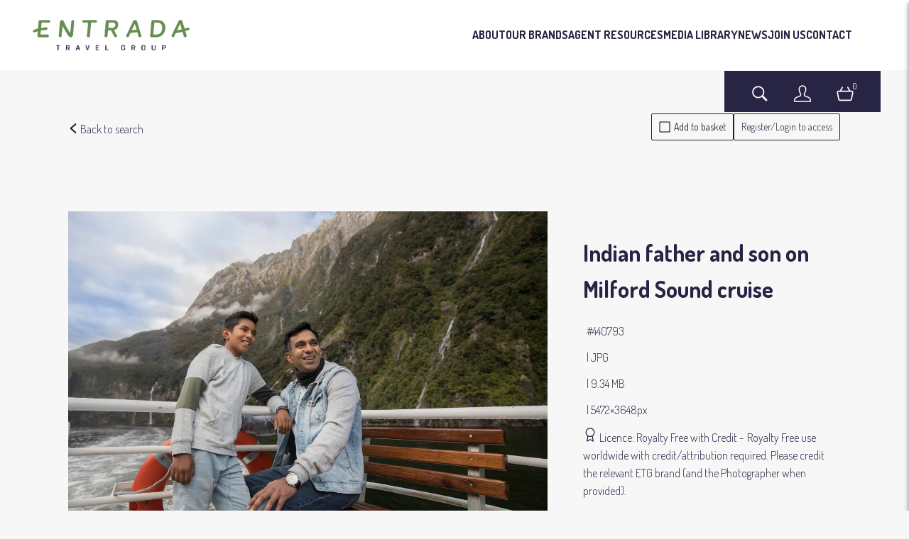

--- FILE ---
content_type: text/html; charset=utf-8
request_url: https://entradatravelgroup.brandkit.io/asset-page/440793-indian-father-and-son-on-milford-sound-cruise
body_size: 5262
content:
<!DOCTYPE html>
<html lang="en">





  <head>
    <meta charset="utf-8">
    <!-- viewport -->
    <meta name="viewport" content="width=device-width, initial-scale=1">
    <!-- Twitter OG tag -->
    <meta name="twitter:card" content="summary_large_image">
    <!-- title -->
    <title>Entrada Travel Group Media Library - Indian father and son on Milford Sound cruise</title>
    <meta property="og:title" content="Entrada Travel Group Media Library - Indian father and son on Milford Sound cruise">
    <meta name="twitter:title" content="Entrada Travel Group Media Library - Indian father and son on Milford Sound cruise">
    <!-- description -->
    <meta name="description" content="Asset details page">
    <meta property="og:description" content="Asset details page">
    <meta name="twitter:description" content="Asset details page">
    <!-- image -->
    <meta property="og:image" content="https://cdn-syd.brandkit.com/accounts/501/files/01HRXDZSVQ6VX9Y32JNDA87Y4V/thumbnails/455692-1280.webp?v=63877684566">
    <meta name="twitter:image" content="https://cdn-syd.brandkit.com/accounts/501/files/01HRXDZSVQ6VX9Y32JNDA87Y4V/thumbnails/455692-1280.webp?v=63877684566">
    <!-- image alt -->

      <meta property="og:image:alt" content="Indian father and son on Milford Sound cruise">
      <meta name="twitter:image:alt" content="Indian father and son on Milford Sound cruise">

    <!-- og:url and og:type -->
    <meta property="og:url" content="https://entradatravelgroup.brandkit.io/asset-page/440793-indian-father-and-son-on-milford-sound-cruise">
    <meta property="og:type" content="image">
    
    
    <!-- author -->
    <meta name="author" content="Entrada Travel Group">

    

    <!-- url -->

      <link rel="canonical" href="https://entradatravelgroup.brandkit.io/asset-page/440793-indian-father-and-son-on-milford-sound-cruise">

    
    
<!-- Instruct IE to use the latest supported mode -->
    <meta http-equiv="x-ua-compatible" content="ie=edge">

    
  <link rel="icon" type="image/png" href="https://cdn1.brandkit.com/syd/favicons/501-501/501-501-entrada-favicon.png?w=16&amp;h=16&amp;fit=inside&amp;format=png&amp;sign=d975810add5fb86d9b79ae6d3a8e5fe39911ba711c528da448f0d15da57af83d&amp;v=63877916393">

    <link rel="icon" size="152x152" href="https://cdn1.brandkit.com/syd/favicons/501-501/501-501-entrada-favicon.png?w=152&amp;h=152&amp;fit=inside&amp;format=png&amp;sign=60b3dd70e900b65b022a3a74068ec9d1cea06f240136d704a0a1c42a0c5cd26e&amp;v=63877916393">
    <link rel="apple-touch-icon" size="152x152" href="https://cdn1.brandkit.com/syd/favicons/501-501/501-501-entrada-favicon.png?w=152&amp;h=152&amp;fit=inside&amp;format=png&amp;sign=60b3dd70e900b65b022a3a74068ec9d1cea06f240136d704a0a1c42a0c5cd26e&amp;v=63877916393">

    <link rel="icon" size="144x144" href="https://cdn1.brandkit.com/syd/favicons/501-501/501-501-entrada-favicon.png?w=144&amp;h=144&amp;fit=inside&amp;format=png&amp;sign=351fa404b058c5193f9328400b354bf1e08f787dafe62d0e047c3af96fc5c46e&amp;v=63877916393">
    <link rel="apple-touch-icon" size="144x144" href="https://cdn1.brandkit.com/syd/favicons/501-501/501-501-entrada-favicon.png?w=144&amp;h=144&amp;fit=inside&amp;format=png&amp;sign=351fa404b058c5193f9328400b354bf1e08f787dafe62d0e047c3af96fc5c46e&amp;v=63877916393">

    <link rel="icon" size="120x120" href="https://cdn1.brandkit.com/syd/favicons/501-501/501-501-entrada-favicon.png?w=120&amp;h=120&amp;fit=inside&amp;format=png&amp;sign=a0d8db869baaf34b93b3e8595940f063425a54206f86321e11580ebbfc709028&amp;v=63877916393">
    <link rel="apple-touch-icon" size="120x120" href="https://cdn1.brandkit.com/syd/favicons/501-501/501-501-entrada-favicon.png?w=120&amp;h=120&amp;fit=inside&amp;format=png&amp;sign=a0d8db869baaf34b93b3e8595940f063425a54206f86321e11580ebbfc709028&amp;v=63877916393">

    <link rel="icon" size="114x114" href="https://cdn1.brandkit.com/syd/favicons/501-501/501-501-entrada-favicon.png?w=114&amp;h=114&amp;fit=inside&amp;format=png&amp;sign=eab442b9d3b228b0b100d3dd4d331f3ed6eb6244ed62a1685bd0ab22887a9d84&amp;v=63877916393">
    <link rel="apple-touch-icon" size="114x114" href="https://cdn1.brandkit.com/syd/favicons/501-501/501-501-entrada-favicon.png?w=114&amp;h=114&amp;fit=inside&amp;format=png&amp;sign=eab442b9d3b228b0b100d3dd4d331f3ed6eb6244ed62a1685bd0ab22887a9d84&amp;v=63877916393">

    <link rel="icon" size="72x72" href="https://cdn1.brandkit.com/syd/favicons/501-501/501-501-entrada-favicon.png?w=72&amp;h=72&amp;fit=inside&amp;format=png&amp;sign=2f7a2012297f7fe254384bc4a715b18e50509f2382e6cab7d55b3836c4d9d34b&amp;v=63877916393">
    <link rel="apple-touch-icon" size="72x72" href="https://cdn1.brandkit.com/syd/favicons/501-501/501-501-entrada-favicon.png?w=72&amp;h=72&amp;fit=inside&amp;format=png&amp;sign=2f7a2012297f7fe254384bc4a715b18e50509f2382e6cab7d55b3836c4d9d34b&amp;v=63877916393">

    <link rel="icon" size="57x57" href="https://cdn1.brandkit.com/syd/favicons/501-501/501-501-entrada-favicon.png?w=57&amp;h=57&amp;fit=inside&amp;format=png&amp;sign=4dadecf345c911e498ec4ed48a1321e436afe3571b78ca93bf39c71d0dff3be7&amp;v=63877916393">
    <link rel="apple-touch-icon" size="57x57" href="https://cdn1.brandkit.com/syd/favicons/501-501/501-501-entrada-favicon.png?w=57&amp;h=57&amp;fit=inside&amp;format=png&amp;sign=4dadecf345c911e498ec4ed48a1321e436afe3571b78ca93bf39c71d0dff3be7&amp;v=63877916393">

    <link rel="icon" size="32x32" href="https://cdn1.brandkit.com/syd/favicons/501-501/501-501-entrada-favicon.png?w=32&amp;h=32&amp;fit=inside&amp;format=png&amp;sign=7117dc6715ce9972de8c689b5881cdc0d99eaa5221d983f53593182bec1d2bf2&amp;v=63877916393">
    <link rel="apple-touch-icon" size="32x32" href="https://cdn1.brandkit.com/syd/favicons/501-501/501-501-entrada-favicon.png?w=32&amp;h=32&amp;fit=inside&amp;format=png&amp;sign=7117dc6715ce9972de8c689b5881cdc0d99eaa5221d983f53593182bec1d2bf2&amp;v=63877916393">

    <link rel="icon" size="16x16" href="https://cdn1.brandkit.com/syd/favicons/501-501/501-501-entrada-favicon.png?w=16&amp;h=16&amp;fit=inside&amp;format=png&amp;sign=d975810add5fb86d9b79ae6d3a8e5fe39911ba711c528da448f0d15da57af83d&amp;v=63877916393">
    <link rel="apple-touch-icon" size="16x16" href="https://cdn1.brandkit.com/syd/favicons/501-501/501-501-entrada-favicon.png?w=16&amp;h=16&amp;fit=inside&amp;format=png&amp;sign=d975810add5fb86d9b79ae6d3a8e5fe39911ba711c528da448f0d15da57af83d&amp;v=63877916393">



      <script defer data-domain="entradatravelgroup.brandkit.io,global.brandkitapp.com" src="https://plausible.io/js/script.tagged-events.js">
      </script>


      <!-- Portal head -->
      <link rel="preconnect" href="https://fonts.googleapis.com">
<link rel="preconnect" href="https://fonts.gstatic.com" crossorigin>
<link href="https://fonts.googleapis.com/css2?family=Dosis:wght@200..800&display=swap" rel="stylesheet">

    


      


    <link phx-track-static rel="stylesheet" href="/js/assets/portal-1a68a410fe8e7c3436eeef3c88ff35dd.css?vsn=d">


      <link phx-track-static rel="stylesheet" href="/themes/442-2024-09-29 22:15:27.css">

    <svg style="width:0;height:0;position:absolute;" aria-hidden="true" focusable="false">
  <defs>
    <linearGradient id="loader-gradient" x1="0%" y1="0%" x2="100%" y2="100%">
      <stop offset="0%" stop-color="#ff3369"></stop>
      <stop offset="100%" stop-color="#3391ed"></stop>
    </linearGradient>
  </defs>
</svg>

    <meta name="csrf-token" content="HjoDHwYcAS4lEzBcJx0bIRYsClM9WTMElBlpcFvKwyDlOVzYQFscMo_T">
  </head>
  <body id="body" class="body portal Static">
    <script phx-track-static type="text/javascript" src="/js/assets/app-c06c62d6a19e4547116ca26d9c83a058.js?vsn=d">
    </script>

    



      <header id="navbar" class="section navbar-section ">
  <div id="open-burger-menu" class="nav-burger-menu open-burger-menu-js">
    <span class="css-icon css-icon-burger" aria-hidden="true"></span>
  </div>

  <a class="account-logo" href="/" title="Visit home page">

      <img class="logo" alt=" logo" src="https://cdn-syd.brandkit.com/uploads/501/portal/501/logo/entrada-logo.png?v=63877916080">


        <img class="account-logo-mobile" loading="lazy" alt=" mobile logo" src="https://cdn-syd.brandkit.com/uploads/501/portal/501/logo_for_mobile/entrada-logo.png?v=63877916081">

  </a>

  <div class="mobile-menu-overlay"></div>
  <div class="navbar-section-content">
    <div id="close-burger-menu" class="nav-close-burger-menu close-burger-menu-js">
      <span class="css-icon css-icon-remove" aria-hidden="true"></span>
    </div>

      <a href="https://entradatravelgroup.com/about" target="_blank" title="About Entrada Travel Group">ABOUT</a>
<a href="https://entradatravelgroup.com/our-brands" target="_blank" title="View Our Brands">OUR BRANDS</a>
<a href="https://entradatravelgroup.com/agent-resources" target="_blank" title="View Agent Resources">AGENT RESOURCES</a>
<a href="/" title="Download Media Assets from the Media Library powered by Brandkit">MEDIA LIBRARY</a>
<a href="https://entradatravelgroup.com/news-and-media" target="_blank" title="Read the latest news">NEWS</a>
<a href="https://entradatravelgroup.com/careers" target="_blank" title="Join us on the Entrada Travel Group Careers page">JOIN US</a>
<a href="https://entradatravelgroup.com/contact/" target="_blank" title="Contact us">CONTACT</a>


  </div>

  <nav class="user-actions" role="navigation" aria-label="User navigation">
    

      <a href="/assets" title="Visit assets search page" class="navbar-button search-button" aria-label="Assets search page">
        <span class="css-icon css-icon-search" aria-hidden="true"></span>
        <span class="nav-icon-text">Search</span>
      </a>


      <a href="/login" title="Login to your account" class="navbar-button navbar-login-button" aria-label="Login">
        <span class="css-icon css-icon-login" aria-hidden="true"></span>
        <span class="nav-icon-text">Login</span>
      </a>


      <article id="phx-GHtomf4Lbx3iAUqh" data-phx-session="SFMyNTY.[base64].itSFAKYWdcPtER-cY0laJlTRGj5XWLMJQvAZa8sr-o8" data-phx-static="SFMyNTY.[base64].pFNJXslpyp7dMAFpy_4iARCV4ctVzBMZpWHVr2mmMBA" class="basket-bar-and-button"><button class="selection-icon navbar-button icon-cart-full toggle-basket-js selection-count-0" aria-label="Open basket" title="Open basket">
  <article class="basket-icon-and-count">
    <span class="css-icon css-icon-basket" aria-hidden="true"></span>
    <span id="selection-counter" class="selection-count">0</span>
  </article>
  <span class="nav-icon-text">Basket</span>
</button>

<article id="basket-bar" class="basket-bar horizontal-basket-layout" phx-hook="UpdateSelection">
  <header class="basket-header basket-disabled">
    <span class="basket-number-of-assets-value">0</span>
    <span class="basket-number-of-assets-title">Selected</span>
    <button class="close-basket-button toggle-basket-js" title="Close basket" arial-label="Close basket">
      Close <span class="css-icon css-icon-arrow-right" aria-hidden="true"></span>
    </button>

    <section class="basket-actions">
      
    </section>
  </header>

  <section class="basket-body">
    Loading assets...
  </section>
</article>




</article>

  </nav>
</header>



      



      <main class="main">
        


        <div id="phx-GHtomf0Ztw_iAUqB" data-phx-main data-phx-session="SFMyNTY.[base64].HD-UJYhFRhr6DzanSLO_9nW9jFfD14Iu-NZxdWpfnHI" data-phx-static="SFMyNTY.[base64].9fn4HaSj1iTdyuL-iCCvaRbAlfE9F_RMpMIc3UCelWE">
    <script type="application/ld+json">
  [
  {
    "@context": "https://schema.org",
    "@id": "https://entradatravelgroup.brandkit.io/asset-page/440793-indian-father-and-son-on-milford-sound-cruise",
    "@type": "WebPage",
    "description": "Detail page for asset Indian father and son on Milford Sound cruise",
    "name": "Asset detail page"
  },
  {
    "@context": "https://schema.org",
    "@id": "indian-father-and-son-on-milford-sound-cruise",
    "@type": "ImageObject",
    "contentSize": "9.34 MB",
    "creditText": "No credit specified",
    "dateCreated": "2019-06-17T20:07:06Z",
    "dateModified": "2024-03-15T01:16:54",
    "datePublised": "2019-06-17T00:00:00Z",
    "encodingFormat": "image/jpeg",
    "height": 3648,
    "keywords": "attraction, Bench, Child, Couple, cruise, Cruise Milford, Fiordland, Gray Line, Indian, jpeg, Landscape, Milford Sound, Milford Sound Cruise, Nature Cruise, New Zealand, Sitting, South Island, tour",
    "license": "Royalty Free use worldwide with credit/attribution required. Please credit the relevant ETG brand (and the Photographer when provided).",
    "name": "Indian father and son on Milford Sound cruise",
    "thumbnailUrl": "https://cdn-syd.brandkit.com/accounts/501/files/01HRXDZSVQ6VX9Y32JNDA87Y4V/455692-preview.webp?v=63877684554",
    "uploadDate": "2019-06-17T20:07:06",
    "url": "https://entradatravelgroup.brandkit.io/asset-page/440793-indian-father-and-son-on-milford-sound-cruise",
    "width": 5472
  }
]
</script>

    <div id="read-latest-search-div" class="AssetView" phx-hook="ReadLatestSearch">
      <article class="section asset-page-wrapper image">
        <nav class="section breadcrumb-section">
          <span class="breadcrumb-item">
            <a href="/assets" title="Go back to search page">
              <span class="css-icon css-icon-arrow-left" aria-hidden="true"></span> Back to search
            </a>
          </span>
        </nav>

        <section class="section asset-proxy-section asset-proxy-image-section orientation-landscape">
          
          
            
              
    
    <img src="https://cdn-syd.brandkit.com/accounts/501/files/01HRXDZSVQ6VX9Y32JNDA87Y4V/455692-preview.webp?v=63877684554" alt="Indian father and son on Milford Sound cruise" class="proxy-preview transparent">

  
            
          
        </section>

        <section class="section asset-actions-section">
          <section class="section asset-actions-section">
  

  

  

  

  
    
      <button title="Add selection to basket" aria-label="Add to basket" type="button" class="asset-action asset-add-to-basket-button pulse-basket-js" phx-click="select" phx-value-id="440793">
        <span class="css-icon css-icon-select" aria-hidden="true"></span> Add to basket
      </button>
    
  

  
    
      
        <a href="/login" title="Log in" class="asset-action login-button">
          Register/Login to access
        </a>
      
    
  
</section>
        </section>

        <section class="section asset-details-section">
          <h1 class="asset-name">Indian father and son on Milford Sound cruise</h1>



<article class="asset-field asset-type">
  <span class="asset-type-title">Asset type</span>
  <span class="asset-type-value">image</span>
</article>
<article class="asset-field asset-extension">
  <span class="asset-extension-title">Asset extension</span>
  <span class="asset-extension-value">JPG</span>
</article>

<article class="asset-field asset-size">
  <span class="asset-size-title">File size</span>
  <span class="asset-size-value">9.34 MB</span>
</article>
<article class="asset-field asset-dimensions">
  <span class="asset-dimensions-title">Dimensions</span>
  <span class="asset-dimensions-value">5472×3648px</span>
</article>
<article class="asset-field asset-id">
  <span class="asset-id-title">ID</span>
  <span class="asset-id-value">440793</span>
  
</article>

<article class="asset-field asset-licence">
  <h2 class="asset-licence-title">Licence</h2>
  <span class="asset-licence-icon">
    <span class="css-icon css-icon-licence" aria-hidden="true"></span>
  </span>
  <span class="asset-licence-subtitle">Licence</span>
  <span class="asset-licence-name">Royalty Free with Credit</span>
  <span class="asset-licence-value">Royalty Free use worldwide with credit/attribution required. Please credit the relevant ETG brand (and the Photographer when provided).</span>
</article>
<article class="asset-field asset-expiry-date no-expiry-date">
  <span class="asset-expiry-date-icon">
    <span class="css-icon css-icon-date" aria-hidden="true"></span>
  </span>
  <span class="asset-expiry-date-title">Expiry</span>
  <span class="asset-expiry-date-value">
    
      No expiry date
    
  </span>
</article>
<article class="asset-field asset-release-date-visible">
  <span class="asset-release-date-icon">
    <span class="css-icon css-icon-date" aria-hidden="true"></span>
  </span>
  <span class="asset-release-date-title">Release date</span>
  <span class="asset-release-date-value">
    <time datetime="2019-06-17T00:00:00Z">
  17 June 2019
</time>
  </span>
</article>
<article class="asset-field asset-created-at">
  <span class="asset-created-at-icon">
    <span class="css-icon css-icon-date" aria-hidden="true"></span>
  </span>
  <span class="asset-created-at-title">Added at</span>
  <span class="asset-created-at-value">
    <time datetime="2019-06-17T20:07:06">
  18 June 2019 08:07
</time>
  </span>
</article>
<article class="asset-field asset-updated-at">
  <span class="asset-release-date-icon">
    <span class="css-icon css-icon-date" aria-hidden="true"></span>
  </span>
  <span class="asset-updated-at-title">Updated at:</span>
  <span class="asset-updated-at-value">
    <time datetime="2024-03-15T01:16:54">
  15 March 2024
</time>
  </span>
</article>
<article class="asset-field asset-account">
  <span class="asset-source-icon">
    <span class="css-icon css-icon-source" aria-hidden="true"></span>
  </span>
  <span class="asset-source-title">Source:</span>
  <span class="asset-source-value">
    Migration
</span>
</article>




<article class="asset-field asset-terms-of-use">
  <a href="/terms" target="_self" title="View full terms of use">
    <span class="asset-terms-of-use-value">View full term of use</span>
  </a>
</article>
          
        </section>

        <section class="section asset-tags-section">
          <h2 class="asset-tags-title">Tags</h2>
          <article class="asset-tags">
            <a href="/assets?tag=attraction" title="Search assets with this tag" class="tag selected-tag">
              attraction
            </a><a href="/assets?tag=Bench" title="Search assets with this tag" class="tag selected-tag">
              Bench
            </a><a href="/assets?tag=Child" title="Search assets with this tag" class="tag selected-tag">
              Child
            </a><a href="/assets?tag=Couple" title="Search assets with this tag" class="tag selected-tag">
              Couple
            </a><a href="/assets?tag=cruise" title="Search assets with this tag" class="tag selected-tag">
              cruise
            </a><a href="/assets?tag=Cruise+Milford" title="Search assets with this tag" class="tag selected-tag">
              Cruise Milford
            </a><a href="/assets?tag=Fiordland" title="Search assets with this tag" class="tag selected-tag">
              Fiordland
            </a><a href="/assets?tag=Gray+Line" title="Search assets with this tag" class="tag selected-tag">
              Gray Line
            </a><a href="/assets?tag=Indian" title="Search assets with this tag" class="tag selected-tag">
              Indian
            </a><a href="/assets?tag=jpeg" title="Search assets with this tag" class="tag selected-tag">
              jpeg
            </a><a href="/assets?tag=Landscape" title="Search assets with this tag" class="tag selected-tag">
              Landscape
            </a><a href="/assets?tag=Milford+Sound" title="Search assets with this tag" class="tag selected-tag">
              Milford Sound
            </a><a href="/assets?tag=Milford+Sound+Cruise" title="Search assets with this tag" class="tag selected-tag">
              Milford Sound Cruise
            </a><a href="/assets?tag=Nature+Cruise" title="Search assets with this tag" class="tag selected-tag">
              Nature Cruise
            </a><a href="/assets?tag=New+Zealand" title="Search assets with this tag" class="tag selected-tag">
              New Zealand
            </a><a href="/assets?tag=Sitting" title="Search assets with this tag" class="tag selected-tag">
              Sitting
            </a><a href="/assets?tag=South+Island" title="Search assets with this tag" class="tag selected-tag">
              South Island
            </a><a href="/assets?tag=tour" title="Search assets with this tag" class="tag selected-tag">
              tour
            </a>
          </article>
        </section>
      </article>
    </div>

    Loading

    

    

    

    

    


</div>
      </main>



      <footer id="footer" class="section footer-section ">
  <article class="footer-top">

      <div class="footer-top-section-left">
  <ul class="footer-menu-links">
    <li><a href="/contact" target="_self" title="Visit contact page">Contact us and FAQ</a></li>
    <li><a href="/terms" target="_self" title="Visit terms of use page">Terms of use</a></li>
    <li><a href="/privacy-policy" target="_self" title="Visit privacy policy page">Privacy</a></li>
    <li><a href="/cookies" target="_self" title="Visit cookies page">Cookies</a></li>
  </ul>
</div>
   
<div class="footer-top-section-right">
  © 2019-2025 Entrada Travel Group
</div>

  </article>
  <article class="footer-bottom">
    <a href="https://brandkit.com/powered-by-brandkit?utm_source=Entrada Travel Group Media Library" class="powered-by-brandkit">
      Powered by Brandkit
    </a>
  </article>
</footer>




    
  </body>
</html>

--- FILE ---
content_type: text/javascript
request_url: https://entradatravelgroup.brandkit.io/js/assets/app-c06c62d6a19e4547116ca26d9c83a058.js?vsn=d
body_size: 46785
content:
(()=>{var Gi=Object.create;var Ie=Object.defineProperty,Yi=Object.defineProperties,Qi=Object.getOwnPropertyDescriptor,Zi=Object.getOwnPropertyDescriptors,es=Object.getOwnPropertyNames,Bt=Object.getOwnPropertySymbols,ts=Object.getPrototypeOf,Vt=Object.prototype.hasOwnProperty,is=Object.prototype.propertyIsEnumerable;var qt=(e,t,i)=>t in e?Ie(e,t,{enumerable:!0,configurable:!0,writable:!0,value:i}):e[t]=i,U=(e,t)=>{for(var i in t||(t={}))Vt.call(t,i)&&qt(e,i,t[i]);if(Bt)for(var i of Bt(t))is.call(t,i)&&qt(e,i,t[i]);return e},ue=(e,t)=>Yi(e,Zi(t)),Jt=e=>Ie(e,"__esModule",{value:!0});var ss=(e,t)=>()=>(e&&(t=e(e=0)),t);var ns=(e,t)=>()=>(t||e((t={exports:{}}).exports,t),t.exports),rs=(e,t)=>{Jt(e);for(var i in t)Ie(e,i,{get:t[i],enumerable:!0})},os=(e,t,i)=>{if(t&&typeof t=="object"||typeof t=="function")for(let s of es(t))!Vt.call(e,s)&&s!=="default"&&Ie(e,s,{get:()=>t[s],enumerable:!(i=Qi(t,s))||i.enumerable});return e},as=e=>os(Jt(Ie(e!=null?Gi(ts(e)):{},"default",e&&e.__esModule&&"default"in e?{get:()=>e.default,enumerable:!0}:{value:e,enumerable:!0})),e);var ie=(e,t,i)=>new Promise((s,n)=>{var r=l=>{try{a(i.next(l))}catch(h){n(h)}},o=l=>{try{a(i.throw(l))}catch(h){n(h)}},a=l=>l.done?s(l.value):Promise.resolve(l.value).then(r,o);a((i=i.apply(e,t)).next())});var qi=ns((Vi,dt)=>{(function(e,t){"use strict";var i,s,n,r=null,o=null,a=null,l=function(p,d,b){p.addEventListener?p.addEventListener(d,b,!1):p.attachEvent?p.attachEvent("on"+d,b):p["on"+d]=b},h={autoRun:!0,barThickness:3,barColors:{0:"rgba(26,  188, 156, .9)",".25":"rgba(52,  152, 219, .9)",".50":"rgba(241, 196, 15,  .9)",".75":"rgba(230, 126, 34,  .9)","1.0":"rgba(211, 84,  0,   .9)"},shadowBlur:10,shadowColor:"rgba(0,   0,   0,   .6)",className:null},u=function(){i.width=e.innerWidth,i.height=h.barThickness*5;var p=i.getContext("2d");p.shadowBlur=h.shadowBlur,p.shadowColor=h.shadowColor;var d=p.createLinearGradient(0,0,i.width,0);for(var b in h.barColors)d.addColorStop(b,h.barColors[b]);p.lineWidth=h.barThickness,p.beginPath(),p.moveTo(0,h.barThickness/2),p.lineTo(Math.ceil(s*i.width),h.barThickness/2),p.strokeStyle=d,p.stroke()},m=function(){i=t.createElement("canvas");var p=i.style;p.position="fixed",p.top=p.left=p.right=p.margin=p.padding=0,p.zIndex=100001,p.display="none",h.className&&i.classList.add(h.className),l(e,"resize",u)},g={config:function(p){for(var d in p)h.hasOwnProperty(d)&&(h[d]=p[d])},show:function(p){if(!n)if(p){if(a)return;a=setTimeout(()=>g.show(),p)}else n=!0,o!==null&&e.cancelAnimationFrame(o),i||m(),i.parentElement||t.body.appendChild(i),i.style.opacity=1,i.style.display="block",g.progress(0),h.autoRun&&function d(){r=e.requestAnimationFrame(d),g.progress("+"+.05*Math.pow(1-Math.sqrt(s),2))}()},progress:function(p){return typeof p=="undefined"||(typeof p=="string"&&(p=(p.indexOf("+")>=0||p.indexOf("-")>=0?s:0)+parseFloat(p)),s=p>1?1:p,u()),s},hide:function(){clearTimeout(a),a=null,!!n&&(n=!1,r!=null&&(e.cancelAnimationFrame(r),r=null),function p(){if(g.progress("+.1")>=1&&(i.style.opacity-=.05,i.style.opacity<=.05)){i.style.display="none",o=null;return}o=e.requestAnimationFrame(p)}())}};typeof dt=="object"&&typeof dt.exports=="object"?dt.exports=g:typeof define=="function"&&define.amd?define(function(){return g}):this.topbar=g}).call(Vi,window,document)});var Ji={};rs(Ji,{tag:()=>yn});var yn,Xi=ss(()=>{yn=function(){"use strict";function e(n){if(n.constructor==Array)return t(n);if(typeof n=="object")return i(n);if(typeof n=="string")return document.createTextNode(n)}function t(n){var r=document.createDocumentFragment();return n.forEach(o=>r.appendChild(e(o))),r}function i(n){var r=document.createElement(n.tag);for(let o in n)s(r,o,n[o]);return r}function s(n,r,o){if(r!="tag"){if(r=="children")n.appendChild(e(o));else if(typeof o=="string")n.setAttribute(r,o);else if(r=="data"&&typeof o=="object")for(let a in o)n.dataset[a]=o[a]}}return e}()});"use strict";(function(){var e=t();function t(){if(typeof window.CustomEvent=="function")return window.CustomEvent;function n(r,o){o=o||{bubbles:!1,cancelable:!1,detail:void 0};var a=document.createEvent("CustomEvent");return a.initCustomEvent(r,o.bubbles,o.cancelable,o.detail),a}return n.prototype=window.Event.prototype,n}function i(n,r){var o=document.createElement("input");return o.type="hidden",o.name=n,o.value=r,o}function s(n,r){var o=n.getAttribute("data-to"),a=i("_method",n.getAttribute("data-method")),l=i("_csrf_token",n.getAttribute("data-csrf")),h=document.createElement("form"),u=document.createElement("input"),m=n.getAttribute("target");h.method=n.getAttribute("data-method")==="get"?"get":"post",h.action=o,h.style.display="none",m?h.target=m:r&&(h.target="_blank"),h.appendChild(l),h.appendChild(a),document.body.appendChild(h),u.type="submit",h.appendChild(u),u.click()}window.addEventListener("click",function(n){var r=n.target;if(!n.defaultPrevented)for(;r&&r.getAttribute;){var o=new e("phoenix.link.click",{bubbles:!0,cancelable:!0});if(!r.dispatchEvent(o))return n.preventDefault(),n.stopImmediatePropagation(),!1;if(r.getAttribute("data-method")&&r.getAttribute("data-to"))return s(r,n.metaKey||n.shiftKey),n.preventDefault(),!1;r=r.parentNode}},!1),window.addEventListener("phoenix.link.click",function(n){var r=n.target.getAttribute("data-confirm");r&&!window.confirm(r)&&n.preventDefault()},!1)})();var Xt=(e,t,i)=>ie(void 0,null,function*(){try{let s=document.createElement("a");s.style.display="none",s.href=e,s.click(),t()}catch(s){i()}});var gt={init(){me=this,document.body.addEventListener("click",function(e){var t=e.target.closest(".dropdown-button-js");t&&document.body.contains(t)&&me.toggle(e)},!1)},toggle(e){let t=document.querySelector(".dropdown-content-js.show");t&&t.classList.remove("show");let i=e.target.parentNode.querySelector(".dropdown-content-js");i!=t&&i.classList.add("show")},closeOutside(e){e.target.matches(".dropdown-button-js")||e.view.document.querySelectorAll(".dropdown-content-js").forEach((i,s,n)=>{i.classList.contains("show")&&i.classList.remove("show")})}};var vt=(e,t)=>{let i;typeof t=="string"&&t!==""?i=document.querySelector(t):i=e.nextElementSibling&&e.nextElementSibling.querySelector("code"),i?navigator.clipboard.writeText(i.textContent.trim()).then(()=>{e.textContent="Copied!",setTimeout(()=>{e.textContent="Copy"},2e3)}).catch(s=>{console.error("Failed to copy text: ",s)}):console.error("Element not found or invalid selector")};document.addEventListener("click",function(e){let t=e.target.closest(".copy-button");if(t){let i=t.getAttribute("data-copy-target");i&&(vt(t,i),e.preventDefault())}});var Wt=()=>{document.addEventListener("DOMContentLoaded",function(){let e=document.querySelector(".expand-all"),t=document.querySelector(".collapse-all"),i=document.querySelectorAll("details");function s(){i.forEach(r=>{r.open=!0}),e.classList.add("active"),t.classList.remove("active")}function n(){i.forEach(r=>{r.open=!1}),t.classList.add("active"),e.classList.remove("active")}e&&e.addEventListener("click",s),e&&t.addEventListener("click",n)})};var zt={method:"POST",headers:{Accept:"application/json","Content-Type":"application/json"}},Kt=()=>ie(void 0,null,function*(){return yield(yield fetch("/api/subscribe",zt)).json()}),Gt=()=>ie(void 0,null,function*(){return yield(yield fetch("/api/unsubscribe",zt)).json()});var Ae=e=>{for(var t=e+"=",i=document.cookie.split(";"),s=0;s<i.length;s++){for(var n=i[s];n.charAt(0)==" ";)n=n.substring(1,n.length);if(n.indexOf(t)==0)return n.substring(t.length,n.length)}return null},fe=(e,t,i="/")=>(document.cookie=`${e}=${t}; path=${i};`,null);function Yt({className:e,scriptUrl:t,globalVar:i,onLoad:s}){if(!document.querySelector(`.${e}`))return;if(window[i]){s==null||s();return}let r=document.createElement("script");r.src=t,r.async=!0,r.onload=()=>s==null?void 0:s(),document.body.appendChild(r)}var Qt=document.querySelector('meta[name="auth0-configured"]'),ls=Qt&&Qt.content=="true";if(ls){let e=document.querySelector('meta[name="signed-in"]').content=="true",t=document.querySelector('meta[name="domain"]').content,i=document.querySelector('meta[name="auth0-domain"]').content,s=document.querySelector('meta[name="auth0-client-id"]').content;Zt=new auth0.WebAuth({domain:i,clientID:s,redirectUri:t+"/auth/auth0/callback",responseType:"id_token token",responseMode:"web_message"}),console.log("Auth0 Configured"),ei=function(){Zt.checkSession({prompt:"none"},function(n,r){console.log("Check Auth0 Session"),e?n&&n.code=="login_required"&&window.location.replace(t+"/logout"):r&&window.location.replace(t+"/auth/auth0")})},document.addEventListener("DOMContentLoaded",function(){setInterval(ei,5e3)})}var Zt,ei;var hs=()=>{document.querySelectorAll(".carousel-section").forEach(t=>{t.style.overflowX="hidden";let i=t.querySelector(".carousel-container");if(t.getAttribute("data-initialized")==="true")return;t.setAttribute("data-initialized","true");let s=Array.from(t.querySelectorAll(".carousel-slide")),n=t.querySelector(".carousel-dots"),r=t.querySelector(".prev"),o=t.querySelector(".next"),a=1e3,l=1,h,u=s[0].cloneNode(!0),m=s[s.length-1].cloneNode(!0);i.appendChild(u),i.insertBefore(m,s[0]);let g=[m,...s,u];function p(P){let w=-100*P;i.style.transition=`transform ${a/1e3}s ease-out`,i.style.transform=`translateX(${w}%)`,setTimeout(()=>{P===0?(l=s.length,i.style.transition="none",i.style.transform=`translateX(-${100*l}%)`):P===g.length-1&&(l=1,i.style.transition="none",i.style.transform=`translateX(-${100*l}%)`),d()},a)}function d(){t.querySelectorAll(".dot").forEach((w,S)=>{w.classList.toggle("active",S===l-1)})}function b(){h=setInterval(()=>{l++,p(l)},1e4)}function v(){n.innerHTML="",s.forEach((P,w)=>{let S=document.createElement("span");S.className="dot",S.addEventListener("click",()=>{l=w+1,p(l)}),n.appendChild(S)})}function _(){r.addEventListener("click",()=>{l--,p(l)}),o.addEventListener("click",()=>{l++,p(l)})}v(),_(),p(l),b()})};document.addEventListener("DOMContentLoaded",function(){hs()});var ti={open(){document.body.classList.add("open-menu")},close(){document.body.classList.remove("open-menu")}};document.body.addEventListener("click",function(e){cs(e.target)},!1);function cs(e){if(e.closest(".open-burger-menu-js")){ti.open();return}if(e.closest(".close-burger-menu-js")){ti.close();return}}var pe={isOpen(){let e=localStorage.getItem("isBasketOpen")||!1;return e=="true"||e==!0},open(){localStorage.setItem("isBasketOpen","true"),document.body.classList.add("open-basket")},close(){localStorage.setItem("isBasketOpen","false"),document.body.classList.remove("open-basket")},pulse(){window.matchMedia("(prefers-reduced-motion: reduce)").matches||(document.body.classList.add("pulse-basket"),setTimeout(()=>{document.body.classList.remove("pulse-basket")},500))},toggle(){this.isOpen()?this.close():this.open()}};document.body.addEventListener("click",function(e){ds(e.target)},!1);function ds(e){if(e.closest(".open-basket-js")){pe.open();return}if(e.closest(".toggle-basket-js")){pe.toggle();return}if(e.closest(".pulse-basket-js")){pe.pulse();return}}pe.isOpen()&&pe.open();document.addEventListener("click",e=>{e.target.matches(".closable-js")&&e.target.parentNode.removeChild(e.target)});var Oe=e=>typeof e=="function"?e:function(){return e},us=typeof self!="undefined"?self:null,De=typeof window!="undefined"?window:null,K=us||De||globalThis,fs="2.0.0",G={connecting:0,open:1,closing:2,closed:3},ps=1e4,ms=1e3,V={closed:"closed",errored:"errored",joined:"joined",joining:"joining",leaving:"leaving"},se={close:"phx_close",error:"phx_error",join:"phx_join",reply:"phx_reply",leave:"phx_leave"},bt={longpoll:"longpoll",websocket:"websocket"},gs={complete:4},wt="base64url.bearer.phx.",Ke=class{constructor(e,t,i,s){this.channel=e,this.event=t,this.payload=i||function(){return{}},this.receivedResp=null,this.timeout=s,this.timeoutTimer=null,this.recHooks=[],this.sent=!1}resend(e){this.timeout=e,this.reset(),this.send()}send(){this.hasReceived("timeout")||(this.startTimeout(),this.sent=!0,this.channel.socket.push({topic:this.channel.topic,event:this.event,payload:this.payload(),ref:this.ref,join_ref:this.channel.joinRef()}))}receive(e,t){return this.hasReceived(e)&&t(this.receivedResp.response),this.recHooks.push({status:e,callback:t}),this}reset(){this.cancelRefEvent(),this.ref=null,this.refEvent=null,this.receivedResp=null,this.sent=!1}matchReceive({status:e,response:t,_ref:i}){this.recHooks.filter(s=>s.status===e).forEach(s=>s.callback(t))}cancelRefEvent(){!this.refEvent||this.channel.off(this.refEvent)}cancelTimeout(){clearTimeout(this.timeoutTimer),this.timeoutTimer=null}startTimeout(){this.timeoutTimer&&this.cancelTimeout(),this.ref=this.channel.socket.makeRef(),this.refEvent=this.channel.replyEventName(this.ref),this.channel.on(this.refEvent,e=>{this.cancelRefEvent(),this.cancelTimeout(),this.receivedResp=e,this.matchReceive(e)}),this.timeoutTimer=setTimeout(()=>{this.trigger("timeout",{})},this.timeout)}hasReceived(e){return this.receivedResp&&this.receivedResp.status===e}trigger(e,t){this.channel.trigger(this.refEvent,{status:e,response:t})}},ii=class{constructor(e,t){this.callback=e,this.timerCalc=t,this.timer=null,this.tries=0}reset(){this.tries=0,clearTimeout(this.timer)}scheduleTimeout(){clearTimeout(this.timer),this.timer=setTimeout(()=>{this.tries=this.tries+1,this.callback()},this.timerCalc(this.tries+1))}},vs=class{constructor(e,t,i){this.state=V.closed,this.topic=e,this.params=Oe(t||{}),this.socket=i,this.bindings=[],this.bindingRef=0,this.timeout=this.socket.timeout,this.joinedOnce=!1,this.joinPush=new Ke(this,se.join,this.params,this.timeout),this.pushBuffer=[],this.stateChangeRefs=[],this.rejoinTimer=new ii(()=>{this.socket.isConnected()&&this.rejoin()},this.socket.rejoinAfterMs),this.stateChangeRefs.push(this.socket.onError(()=>this.rejoinTimer.reset())),this.stateChangeRefs.push(this.socket.onOpen(()=>{this.rejoinTimer.reset(),this.isErrored()&&this.rejoin()})),this.joinPush.receive("ok",()=>{this.state=V.joined,this.rejoinTimer.reset(),this.pushBuffer.forEach(s=>s.send()),this.pushBuffer=[]}),this.joinPush.receive("error",()=>{this.state=V.errored,this.socket.isConnected()&&this.rejoinTimer.scheduleTimeout()}),this.onClose(()=>{this.rejoinTimer.reset(),this.socket.hasLogger()&&this.socket.log("channel",`close ${this.topic} ${this.joinRef()}`),this.state=V.closed,this.socket.remove(this)}),this.onError(s=>{this.socket.hasLogger()&&this.socket.log("channel",`error ${this.topic}`,s),this.isJoining()&&this.joinPush.reset(),this.state=V.errored,this.socket.isConnected()&&this.rejoinTimer.scheduleTimeout()}),this.joinPush.receive("timeout",()=>{this.socket.hasLogger()&&this.socket.log("channel",`timeout ${this.topic} (${this.joinRef()})`,this.joinPush.timeout),new Ke(this,se.leave,Oe({}),this.timeout).send(),this.state=V.errored,this.joinPush.reset(),this.socket.isConnected()&&this.rejoinTimer.scheduleTimeout()}),this.on(se.reply,(s,n)=>{this.trigger(this.replyEventName(n),s)})}join(e=this.timeout){if(this.joinedOnce)throw new Error("tried to join multiple times. 'join' can only be called a single time per channel instance");return this.timeout=e,this.joinedOnce=!0,this.rejoin(),this.joinPush}onClose(e){this.on(se.close,e)}onError(e){return this.on(se.error,t=>e(t))}on(e,t){let i=this.bindingRef++;return this.bindings.push({event:e,ref:i,callback:t}),i}off(e,t){this.bindings=this.bindings.filter(i=>!(i.event===e&&(typeof t=="undefined"||t===i.ref)))}canPush(){return this.socket.isConnected()&&this.isJoined()}push(e,t,i=this.timeout){if(t=t||{},!this.joinedOnce)throw new Error(`tried to push '${e}' to '${this.topic}' before joining. Use channel.join() before pushing events`);let s=new Ke(this,e,function(){return t},i);return this.canPush()?s.send():(s.startTimeout(),this.pushBuffer.push(s)),s}leave(e=this.timeout){this.rejoinTimer.reset(),this.joinPush.cancelTimeout(),this.state=V.leaving;let t=()=>{this.socket.hasLogger()&&this.socket.log("channel",`leave ${this.topic}`),this.trigger(se.close,"leave")},i=new Ke(this,se.leave,Oe({}),e);return i.receive("ok",()=>t()).receive("timeout",()=>t()),i.send(),this.canPush()||i.trigger("ok",{}),i}onMessage(e,t,i){return t}isMember(e,t,i,s){return this.topic!==e?!1:s&&s!==this.joinRef()?(this.socket.hasLogger()&&this.socket.log("channel","dropping outdated message",{topic:e,event:t,payload:i,joinRef:s}),!1):!0}joinRef(){return this.joinPush.ref}rejoin(e=this.timeout){this.isLeaving()||(this.socket.leaveOpenTopic(this.topic),this.state=V.joining,this.joinPush.resend(e))}trigger(e,t,i,s){let n=this.onMessage(e,t,i,s);if(t&&!n)throw new Error("channel onMessage callbacks must return the payload, modified or unmodified");let r=this.bindings.filter(o=>o.event===e);for(let o=0;o<r.length;o++)r[o].callback(n,i,s||this.joinRef())}replyEventName(e){return`chan_reply_${e}`}isClosed(){return this.state===V.closed}isErrored(){return this.state===V.errored}isJoined(){return this.state===V.joined}isJoining(){return this.state===V.joining}isLeaving(){return this.state===V.leaving}},Ge=class{static request(e,t,i,s,n,r,o){if(K.XDomainRequest){let a=new K.XDomainRequest;return this.xdomainRequest(a,e,t,s,n,r,o)}else if(K.XMLHttpRequest){let a=new K.XMLHttpRequest;return this.xhrRequest(a,e,t,i,s,n,r,o)}else{if(K.fetch&&K.AbortController)return this.fetchRequest(e,t,i,s,n,r,o);throw new Error("No suitable XMLHttpRequest implementation found")}}static fetchRequest(e,t,i,s,n,r,o){let a={method:e,headers:i,body:s},l=null;if(n){l=new AbortController;let h=setTimeout(()=>l.abort(),n);a.signal=l.signal}return K.fetch(t,a).then(h=>h.text()).then(h=>this.parseJSON(h)).then(h=>o&&o(h)).catch(h=>{h.name==="AbortError"&&r?r():o&&o(null)}),l}static xdomainRequest(e,t,i,s,n,r,o){return e.timeout=n,e.open(t,i),e.onload=()=>{let a=this.parseJSON(e.responseText);o&&o(a)},r&&(e.ontimeout=r),e.onprogress=()=>{},e.send(s),e}static xhrRequest(e,t,i,s,n,r,o,a){e.open(t,i,!0),e.timeout=r;for(let[l,h]of Object.entries(s))e.setRequestHeader(l,h);return e.onerror=()=>a&&a(null),e.onreadystatechange=()=>{if(e.readyState===gs.complete&&a){let l=this.parseJSON(e.responseText);a(l)}},o&&(e.ontimeout=o),e.send(n),e}static parseJSON(e){if(!e||e==="")return null;try{return JSON.parse(e)}catch(t){return console&&console.log("failed to parse JSON response",e),null}}static serialize(e,t){let i=[];for(var s in e){if(!Object.prototype.hasOwnProperty.call(e,s))continue;let n=t?`${t}[${s}]`:s,r=e[s];typeof r=="object"?i.push(this.serialize(r,n)):i.push(encodeURIComponent(n)+"="+encodeURIComponent(r))}return i.join("&")}static appendParams(e,t){if(Object.keys(t).length===0)return e;let i=e.match(/\?/)?"&":"?";return`${e}${i}${this.serialize(t)}`}},bs=e=>{let t="",i=new Uint8Array(e),s=i.byteLength;for(let n=0;n<s;n++)t+=String.fromCharCode(i[n]);return btoa(t)},He=class{constructor(e,t){t&&t.length===2&&t[1].startsWith(wt)&&(this.authToken=atob(t[1].slice(wt.length))),this.endPoint=null,this.token=null,this.skipHeartbeat=!0,this.reqs=new Set,this.awaitingBatchAck=!1,this.currentBatch=null,this.currentBatchTimer=null,this.batchBuffer=[],this.onopen=function(){},this.onerror=function(){},this.onmessage=function(){},this.onclose=function(){},this.pollEndpoint=this.normalizeEndpoint(e),this.readyState=G.connecting,setTimeout(()=>this.poll(),0)}normalizeEndpoint(e){return e.replace("ws://","http://").replace("wss://","https://").replace(new RegExp("(.*)/"+bt.websocket),"$1/"+bt.longpoll)}endpointURL(){return Ge.appendParams(this.pollEndpoint,{token:this.token})}closeAndRetry(e,t,i){this.close(e,t,i),this.readyState=G.connecting}ontimeout(){this.onerror("timeout"),this.closeAndRetry(1005,"timeout",!1)}isActive(){return this.readyState===G.open||this.readyState===G.connecting}poll(){let e={Accept:"application/json"};this.authToken&&(e["X-Phoenix-AuthToken"]=this.authToken),this.ajax("GET",e,null,()=>this.ontimeout(),t=>{if(t){var{status:i,token:s,messages:n}=t;this.token=s}else i=0;switch(i){case 200:n.forEach(r=>{setTimeout(()=>this.onmessage({data:r}),0)}),this.poll();break;case 204:this.poll();break;case 410:this.readyState=G.open,this.onopen({}),this.poll();break;case 403:this.onerror(403),this.close(1008,"forbidden",!1);break;case 0:case 500:this.onerror(500),this.closeAndRetry(1011,"internal server error",500);break;default:throw new Error(`unhandled poll status ${i}`)}})}send(e){typeof e!="string"&&(e=bs(e)),this.currentBatch?this.currentBatch.push(e):this.awaitingBatchAck?this.batchBuffer.push(e):(this.currentBatch=[e],this.currentBatchTimer=setTimeout(()=>{this.batchSend(this.currentBatch),this.currentBatch=null},0))}batchSend(e){this.awaitingBatchAck=!0,this.ajax("POST",{"Content-Type":"application/x-ndjson"},e.join(`
`),()=>this.onerror("timeout"),t=>{this.awaitingBatchAck=!1,!t||t.status!==200?(this.onerror(t&&t.status),this.closeAndRetry(1011,"internal server error",!1)):this.batchBuffer.length>0&&(this.batchSend(this.batchBuffer),this.batchBuffer=[])})}close(e,t,i){for(let n of this.reqs)n.abort();this.readyState=G.closed;let s=Object.assign({code:1e3,reason:void 0,wasClean:!0},{code:e,reason:t,wasClean:i});this.batchBuffer=[],clearTimeout(this.currentBatchTimer),this.currentBatchTimer=null,typeof CloseEvent!="undefined"?this.onclose(new CloseEvent("close",s)):this.onclose(s)}ajax(e,t,i,s,n){let r,o=()=>{this.reqs.delete(r),s()};r=Ge.request(e,this.endpointURL(),t,i,this.timeout,o,a=>{this.reqs.delete(r),this.isActive()&&n(a)}),this.reqs.add(r)}};var Ye={HEADER_LENGTH:1,META_LENGTH:4,KINDS:{push:0,reply:1,broadcast:2},encode(e,t){if(e.payload.constructor===ArrayBuffer)return t(this.binaryEncode(e));{let i=[e.join_ref,e.ref,e.topic,e.event,e.payload];return t(JSON.stringify(i))}},decode(e,t){if(e.constructor===ArrayBuffer)return t(this.binaryDecode(e));{let[i,s,n,r,o]=JSON.parse(e);return t({join_ref:i,ref:s,topic:n,event:r,payload:o})}},binaryEncode(e){let{join_ref:t,ref:i,event:s,topic:n,payload:r}=e,o=this.META_LENGTH+t.length+i.length+n.length+s.length,a=new ArrayBuffer(this.HEADER_LENGTH+o),l=new DataView(a),h=0;l.setUint8(h++,this.KINDS.push),l.setUint8(h++,t.length),l.setUint8(h++,i.length),l.setUint8(h++,n.length),l.setUint8(h++,s.length),Array.from(t,m=>l.setUint8(h++,m.charCodeAt(0))),Array.from(i,m=>l.setUint8(h++,m.charCodeAt(0))),Array.from(n,m=>l.setUint8(h++,m.charCodeAt(0))),Array.from(s,m=>l.setUint8(h++,m.charCodeAt(0)));var u=new Uint8Array(a.byteLength+r.byteLength);return u.set(new Uint8Array(a),0),u.set(new Uint8Array(r),a.byteLength),u.buffer},binaryDecode(e){let t=new DataView(e),i=t.getUint8(0),s=new TextDecoder;switch(i){case this.KINDS.push:return this.decodePush(e,t,s);case this.KINDS.reply:return this.decodeReply(e,t,s);case this.KINDS.broadcast:return this.decodeBroadcast(e,t,s)}},decodePush(e,t,i){let s=t.getUint8(1),n=t.getUint8(2),r=t.getUint8(3),o=this.HEADER_LENGTH+this.META_LENGTH-1,a=i.decode(e.slice(o,o+s));o=o+s;let l=i.decode(e.slice(o,o+n));o=o+n;let h=i.decode(e.slice(o,o+r));o=o+r;let u=e.slice(o,e.byteLength);return{join_ref:a,ref:null,topic:l,event:h,payload:u}},decodeReply(e,t,i){let s=t.getUint8(1),n=t.getUint8(2),r=t.getUint8(3),o=t.getUint8(4),a=this.HEADER_LENGTH+this.META_LENGTH,l=i.decode(e.slice(a,a+s));a=a+s;let h=i.decode(e.slice(a,a+n));a=a+n;let u=i.decode(e.slice(a,a+r));a=a+r;let m=i.decode(e.slice(a,a+o));a=a+o;let g=e.slice(a,e.byteLength),p={status:m,response:g};return{join_ref:l,ref:h,topic:u,event:se.reply,payload:p}},decodeBroadcast(e,t,i){let s=t.getUint8(1),n=t.getUint8(2),r=this.HEADER_LENGTH+2,o=i.decode(e.slice(r,r+s));r=r+s;let a=i.decode(e.slice(r,r+n));r=r+n;let l=e.slice(r,e.byteLength);return{join_ref:null,ref:null,topic:o,event:a,payload:l}}},si=class{constructor(e,t={}){this.stateChangeCallbacks={open:[],close:[],error:[],message:[]},this.channels=[],this.sendBuffer=[],this.ref=0,this.timeout=t.timeout||ps,this.transport=t.transport||K.WebSocket||He,this.primaryPassedHealthCheck=!1,this.longPollFallbackMs=t.longPollFallbackMs,this.fallbackTimer=null,this.sessionStore=t.sessionStorage||K&&K.sessionStorage,this.establishedConnections=0,this.defaultEncoder=Ye.encode.bind(Ye),this.defaultDecoder=Ye.decode.bind(Ye),this.closeWasClean=!1,this.disconnecting=!1,this.binaryType=t.binaryType||"arraybuffer",this.connectClock=1,this.transport!==He?(this.encode=t.encode||this.defaultEncoder,this.decode=t.decode||this.defaultDecoder):(this.encode=this.defaultEncoder,this.decode=this.defaultDecoder);let i=null;De&&De.addEventListener&&(De.addEventListener("pagehide",s=>{this.conn&&(this.disconnect(),i=this.connectClock)}),De.addEventListener("pageshow",s=>{i===this.connectClock&&(i=null,this.connect())})),this.heartbeatIntervalMs=t.heartbeatIntervalMs||3e4,this.rejoinAfterMs=s=>t.rejoinAfterMs?t.rejoinAfterMs(s):[1e3,2e3,5e3][s-1]||1e4,this.reconnectAfterMs=s=>t.reconnectAfterMs?t.reconnectAfterMs(s):[10,50,100,150,200,250,500,1e3,2e3][s-1]||5e3,this.logger=t.logger||null,!this.logger&&t.debug&&(this.logger=(s,n,r)=>{console.log(`${s}: ${n}`,r)}),this.longpollerTimeout=t.longpollerTimeout||2e4,this.params=Oe(t.params||{}),this.endPoint=`${e}/${bt.websocket}`,this.vsn=t.vsn||fs,this.heartbeatTimeoutTimer=null,this.heartbeatTimer=null,this.pendingHeartbeatRef=null,this.reconnectTimer=new ii(()=>{this.teardown(()=>this.connect())},this.reconnectAfterMs),this.authToken=t.authToken}getLongPollTransport(){return He}replaceTransport(e){this.connectClock++,this.closeWasClean=!0,clearTimeout(this.fallbackTimer),this.reconnectTimer.reset(),this.conn&&(this.conn.close(),this.conn=null),this.transport=e}protocol(){return location.protocol.match(/^https/)?"wss":"ws"}endPointURL(){let e=Ge.appendParams(Ge.appendParams(this.endPoint,this.params()),{vsn:this.vsn});return e.charAt(0)!=="/"?e:e.charAt(1)==="/"?`${this.protocol()}:${e}`:`${this.protocol()}://${location.host}${e}`}disconnect(e,t,i){this.connectClock++,this.disconnecting=!0,this.closeWasClean=!0,clearTimeout(this.fallbackTimer),this.reconnectTimer.reset(),this.teardown(()=>{this.disconnecting=!1,e&&e()},t,i)}connect(e){e&&(console&&console.log("passing params to connect is deprecated. Instead pass :params to the Socket constructor"),this.params=Oe(e)),!(this.conn&&!this.disconnecting)&&(this.longPollFallbackMs&&this.transport!==He?this.connectWithFallback(He,this.longPollFallbackMs):this.transportConnect())}log(e,t,i){this.logger&&this.logger(e,t,i)}hasLogger(){return this.logger!==null}onOpen(e){let t=this.makeRef();return this.stateChangeCallbacks.open.push([t,e]),t}onClose(e){let t=this.makeRef();return this.stateChangeCallbacks.close.push([t,e]),t}onError(e){let t=this.makeRef();return this.stateChangeCallbacks.error.push([t,e]),t}onMessage(e){let t=this.makeRef();return this.stateChangeCallbacks.message.push([t,e]),t}ping(e){if(!this.isConnected())return!1;let t=this.makeRef(),i=Date.now();this.push({topic:"phoenix",event:"heartbeat",payload:{},ref:t});let s=this.onMessage(n=>{n.ref===t&&(this.off([s]),e(Date.now()-i))});return!0}transportConnect(){this.connectClock++,this.closeWasClean=!1;let e;this.authToken&&(e=["phoenix",`${wt}${btoa(this.authToken).replace(/=/g,"")}`]),this.conn=new this.transport(this.endPointURL(),e),this.conn.binaryType=this.binaryType,this.conn.timeout=this.longpollerTimeout,this.conn.onopen=()=>this.onConnOpen(),this.conn.onerror=t=>this.onConnError(t),this.conn.onmessage=t=>this.onConnMessage(t),this.conn.onclose=t=>this.onConnClose(t)}getSession(e){return this.sessionStore&&this.sessionStore.getItem(e)}storeSession(e,t){this.sessionStore&&this.sessionStore.setItem(e,t)}connectWithFallback(e,t=2500){clearTimeout(this.fallbackTimer);let i=!1,s=!0,n,r,o=a=>{this.log("transport",`falling back to ${e.name}...`,a),this.off([n,r]),s=!1,this.replaceTransport(e),this.transportConnect()};if(this.getSession(`phx:fallback:${e.name}`))return o("memorized");this.fallbackTimer=setTimeout(o,t),r=this.onError(a=>{this.log("transport","error",a),s&&!i&&(clearTimeout(this.fallbackTimer),o(a))}),this.onOpen(()=>{if(i=!0,!s)return this.primaryPassedHealthCheck||this.storeSession(`phx:fallback:${e.name}`,"true"),this.log("transport",`established ${e.name} fallback`);clearTimeout(this.fallbackTimer),this.fallbackTimer=setTimeout(o,t),this.ping(a=>{this.log("transport","connected to primary after",a),this.primaryPassedHealthCheck=!0,clearTimeout(this.fallbackTimer)})}),this.transportConnect()}clearHeartbeats(){clearTimeout(this.heartbeatTimer),clearTimeout(this.heartbeatTimeoutTimer)}onConnOpen(){this.hasLogger()&&this.log("transport",`${this.transport.name} connected to ${this.endPointURL()}`),this.closeWasClean=!1,this.disconnecting=!1,this.establishedConnections++,this.flushSendBuffer(),this.reconnectTimer.reset(),this.resetHeartbeat(),this.stateChangeCallbacks.open.forEach(([,e])=>e())}heartbeatTimeout(){this.pendingHeartbeatRef&&(this.pendingHeartbeatRef=null,this.hasLogger()&&this.log("transport","heartbeat timeout. Attempting to re-establish connection"),this.triggerChanError(),this.closeWasClean=!1,this.teardown(()=>this.reconnectTimer.scheduleTimeout(),ms,"heartbeat timeout"))}resetHeartbeat(){this.conn&&this.conn.skipHeartbeat||(this.pendingHeartbeatRef=null,this.clearHeartbeats(),this.heartbeatTimer=setTimeout(()=>this.sendHeartbeat(),this.heartbeatIntervalMs))}teardown(e,t,i){if(!this.conn)return e&&e();let s=this.connectClock;this.waitForBufferDone(()=>{s===this.connectClock&&(this.conn&&(t?this.conn.close(t,i||""):this.conn.close()),this.waitForSocketClosed(()=>{s===this.connectClock&&(this.conn&&(this.conn.onopen=function(){},this.conn.onerror=function(){},this.conn.onmessage=function(){},this.conn.onclose=function(){},this.conn=null),e&&e())}))})}waitForBufferDone(e,t=1){if(t===5||!this.conn||!this.conn.bufferedAmount){e();return}setTimeout(()=>{this.waitForBufferDone(e,t+1)},150*t)}waitForSocketClosed(e,t=1){if(t===5||!this.conn||this.conn.readyState===G.closed){e();return}setTimeout(()=>{this.waitForSocketClosed(e,t+1)},150*t)}onConnClose(e){let t=e&&e.code;this.hasLogger()&&this.log("transport","close",e),this.triggerChanError(),this.clearHeartbeats(),!this.closeWasClean&&t!==1e3&&this.reconnectTimer.scheduleTimeout(),this.stateChangeCallbacks.close.forEach(([,i])=>i(e))}onConnError(e){this.hasLogger()&&this.log("transport",e);let t=this.transport,i=this.establishedConnections;this.stateChangeCallbacks.error.forEach(([,s])=>{s(e,t,i)}),(t===this.transport||i>0)&&this.triggerChanError()}triggerChanError(){this.channels.forEach(e=>{e.isErrored()||e.isLeaving()||e.isClosed()||e.trigger(se.error)})}connectionState(){switch(this.conn&&this.conn.readyState){case G.connecting:return"connecting";case G.open:return"open";case G.closing:return"closing";default:return"closed"}}isConnected(){return this.connectionState()==="open"}remove(e){this.off(e.stateChangeRefs),this.channels=this.channels.filter(t=>t!==e)}off(e){for(let t in this.stateChangeCallbacks)this.stateChangeCallbacks[t]=this.stateChangeCallbacks[t].filter(([i])=>e.indexOf(i)===-1)}channel(e,t={}){let i=new vs(e,t,this);return this.channels.push(i),i}push(e){if(this.hasLogger()){let{topic:t,event:i,payload:s,ref:n,join_ref:r}=e;this.log("push",`${t} ${i} (${r}, ${n})`,s)}this.isConnected()?this.encode(e,t=>this.conn.send(t)):this.sendBuffer.push(()=>this.encode(e,t=>this.conn.send(t)))}makeRef(){let e=this.ref+1;return e===this.ref?this.ref=0:this.ref=e,this.ref.toString()}sendHeartbeat(){this.pendingHeartbeatRef&&!this.isConnected()||(this.pendingHeartbeatRef=this.makeRef(),this.push({topic:"phoenix",event:"heartbeat",payload:{},ref:this.pendingHeartbeatRef}),this.heartbeatTimeoutTimer=setTimeout(()=>this.heartbeatTimeout(),this.heartbeatIntervalMs))}flushSendBuffer(){this.isConnected()&&this.sendBuffer.length>0&&(this.sendBuffer.forEach(e=>e()),this.sendBuffer=[])}onConnMessage(e){this.decode(e.data,t=>{let{topic:i,event:s,payload:n,ref:r,join_ref:o}=t;r&&r===this.pendingHeartbeatRef&&(this.clearHeartbeats(),this.pendingHeartbeatRef=null,this.heartbeatTimer=setTimeout(()=>this.sendHeartbeat(),this.heartbeatIntervalMs)),this.hasLogger()&&this.log("receive",`${n.status||""} ${i} ${s} ${r&&"("+r+")"||""}`,n);for(let a=0;a<this.channels.length;a++){let l=this.channels[a];!l.isMember(i,s,n,o)||l.trigger(s,n,r,o)}for(let a=0;a<this.stateChangeCallbacks.message.length;a++){let[,l]=this.stateChangeCallbacks.message[a];l(t)}})}leaveOpenTopic(e){let t=this.channels.find(i=>i.topic===e&&(i.isJoined()||i.isJoining()));t&&(this.hasLogger()&&this.log("transport",`leaving duplicate topic "${e}"`),t.leave())}};var ni="consecutive-reloads",ws=10,ys=5e3,Es=1e4,ks=3e4,ri=["phx-click-loading","phx-change-loading","phx-submit-loading","phx-keydown-loading","phx-keyup-loading","phx-blur-loading","phx-focus-loading","phx-hook-loading"],ne="data-phx-component",Ce="data-phx-view",yt="data-phx-link",Ss="track-static",As="data-phx-link-state",Te="data-phx-ref-loading",X="data-phx-ref-src",D="data-phx-ref-lock",oi="phx-pending-refs",ai="track-uploads",re="data-phx-upload-ref",Et="data-phx-preflighted-refs",Cs="data-phx-done-refs",li="drop-target",kt="data-phx-active-refs",Qe="phx:live-file:updated",hi="data-phx-skip",ci="data-phx-id",di="data-phx-prune",ui="phx-connected",ge="phx-loading",_e="phx-error",fi="phx-client-error",Me="phx-server-error",ve="data-phx-parent-id",St="data-phx-main",he="data-phx-root-id",At="viewport-top",Ct="viewport-bottom",Ts="trigger-action",Ze="phx-has-focused",_s=["text","textarea","number","email","password","search","tel","url","date","time","datetime-local","color","range"],pi=["checkbox","radio"],$e="phx-has-submitted",Y="data-phx-session",Ne=`[${Y}]`,Tt="data-phx-sticky",be="data-phx-static",_t="data-phx-readonly",Re="data-phx-disabled",mi="disable-with",et="data-phx-disable-with-restore",Ue="hook",Rs="debounce",Ps="throttle",tt="update",it="stream",je="data-phx-stream",Rt="data-phx-portal",we="data-phx-teleported",Pt="data-phx-teleported-src",st="data-phx-runtime-hook",xs="data-phx-pid",Ls="key",Q="phxPrivate",gi="auto-recover",nt="phx:live-socket:debug",xt="phx:live-socket:profiling",Lt="phx:live-socket:latency-sim",rt="phx:nav-history-position",Is="progress",vi="mounted",bi="__phoenix_reload_status__",Os=1,wi=3,Ds=200,Hs=500,Ms="phx-",$s=3e4,Fe="debounce-trigger",Be="throttled",yi="debounce-prev-key",Ns={debounce:300,throttle:300},Ei=[Te,X,D],W="s",It="r",j="c",I="k",Z="kc",ki="e",Si="r",Ai="t",ce="p",Pe="stream",Us=class{constructor(e,t,i){let{chunk_size:s,chunk_timeout:n}=t;this.liveSocket=i,this.entry=e,this.offset=0,this.chunkSize=s,this.chunkTimeout=n,this.chunkTimer=null,this.errored=!1,this.uploadChannel=i.channel(`lvu:${e.ref}`,{token:e.metadata()})}error(e){this.errored||(this.uploadChannel.leave(),this.errored=!0,clearTimeout(this.chunkTimer),this.entry.error(e))}upload(){this.uploadChannel.onError(e=>this.error(e)),this.uploadChannel.join().receive("ok",e=>this.readNextChunk()).receive("error",e=>this.error(e))}isDone(){return this.offset>=this.entry.file.size}readNextChunk(){let e=new window.FileReader,t=this.entry.file.slice(this.offset,this.chunkSize+this.offset);e.onload=i=>{if(i.target.error===null)this.offset+=i.target.result.byteLength,this.pushChunk(i.target.result);else return x("Read error: "+i.target.error)},e.readAsArrayBuffer(t)}pushChunk(e){!this.uploadChannel.isJoined()||this.uploadChannel.push("chunk",e,this.chunkTimeout).receive("ok",()=>{this.entry.progress(this.offset/this.entry.file.size*100),this.isDone()||(this.chunkTimer=setTimeout(()=>this.readNextChunk(),this.liveSocket.getLatencySim()||0))}).receive("error",({reason:t})=>this.error(t))}},x=(e,t)=>console.error&&console.error(e,t),oe=e=>{let t=typeof e;return t==="number"||t==="string"&&/^(0|[1-9]\d*)$/.test(e)};function js(){let e=new Set,t=document.querySelectorAll("*[id]");for(let i=0,s=t.length;i<s;i++)e.has(t[i].id)?console.error(`Multiple IDs detected: ${t[i].id}. Ensure unique element ids.`):e.add(t[i].id)}function Fs(e){let t=new Set;Object.keys(e).forEach(i=>{let s=document.getElementById(i);s&&s.parentElement&&s.parentElement.getAttribute("phx-update")!=="stream"&&t.add(`The stream container with id "${s.parentElement.id}" is missing the phx-update="stream" attribute. Ensure it is set for streams to work properly.`)}),t.forEach(i=>console.error(i))}var Bs=(e,t,i,s)=>{e.liveSocket.isDebugEnabled()&&console.log(`${e.id} ${t}: ${i} - `,s)},Ve=e=>typeof e=="function"?e:function(){return e},ot=e=>JSON.parse(JSON.stringify(e)),qe=(e,t,i)=>{do{if(e.matches(`[${t}]`)&&!e.disabled)return e;e=e.parentElement||e.parentNode}while(e!==null&&e.nodeType===1&&!(i&&i.isSameNode(e)||e.matches(Ne)));return null},xe=e=>e!==null&&typeof e=="object"&&!(e instanceof Array),Vs=(e,t)=>JSON.stringify(e)===JSON.stringify(t),Ci=e=>{for(let t in e)return!1;return!0},ye=(e,t)=>e&&t(e),qs=function(e,t,i,s){e.forEach(n=>{new Us(n,i.config,s).upload()})},Js={canPushState(){return typeof history.pushState!="undefined"},dropLocal(e,t,i){return e.removeItem(this.localKey(t,i))},updateLocal(e,t,i,s,n){let r=this.getLocal(e,t,i),o=this.localKey(t,i),a=r===null?s:n(r);return e.setItem(o,JSON.stringify(a)),a},getLocal(e,t,i){return JSON.parse(e.getItem(this.localKey(t,i)))},updateCurrentState(e){!this.canPushState()||history.replaceState(e(history.state||{}),"",window.location.href)},pushState(e,t,i){if(this.canPushState()){if(i!==window.location.href){if(t.type=="redirect"&&t.scroll){let s=history.state||{};s.scroll=t.scroll,history.replaceState(s,"",window.location.href)}delete t.scroll,history[e+"State"](t,"",i||null),window.requestAnimationFrame(()=>{let s=this.getHashTargetEl(window.location.hash);s?s.scrollIntoView():t.type==="redirect"&&window.scroll(0,0)})}}else this.redirect(i)},setCookie(e,t,i){let s=typeof i=="number"?` max-age=${i};`:"";document.cookie=`${e}=${t};${s} path=/`},getCookie(e){return document.cookie.replace(new RegExp(`(?:(?:^|.*;s*)${e}s*=s*([^;]*).*$)|^.*$`),"$1")},deleteCookie(e){document.cookie=`${e}=; max-age=-1; path=/`},redirect(e,t,i=s=>{window.location.href=s}){t&&this.setCookie("__phoenix_flash__",t,60),i(e)},localKey(e,t){return`${e}-${t}`},getHashTargetEl(e){let t=e.toString().substring(1);if(t!=="")return document.getElementById(t)||document.querySelector(`a[name="${t}"]`)}},F=Js,Ee={byId(e){return document.getElementById(e)||x(`no id found for ${e}`)},removeClass(e,t){e.classList.remove(t),e.classList.length===0&&e.removeAttribute("class")},all(e,t,i){if(!e)return[];let s=Array.from(e.querySelectorAll(t));return i&&s.forEach(i),s},childNodeLength(e){let t=document.createElement("template");return t.innerHTML=e,t.content.childElementCount},isUploadInput(e){return e.type==="file"&&e.getAttribute(re)!==null},isAutoUpload(e){return e.hasAttribute("data-phx-auto-upload")},findUploadInputs(e){let t=e.id,i=this.all(document,`input[type="file"][${re}][form="${t}"]`);return this.all(e,`input[type="file"][${re}]`).concat(i)},findComponentNodeList(e,t,i=document){return this.all(i,`[${Ce}="${e}"][${ne}="${t}"]`)},isPhxDestroyed(e){return!!(e.id&&Ee.private(e,"destroyed"))},wantsNewTab(e){let t=e.ctrlKey||e.shiftKey||e.metaKey||e.button&&e.button===1,i=e.target instanceof HTMLAnchorElement&&e.target.hasAttribute("download"),s=e.target.hasAttribute("target")&&e.target.getAttribute("target").toLowerCase()==="_blank",n=e.target.hasAttribute("target")&&!e.target.getAttribute("target").startsWith("_");return t||s||i||n},isUnloadableFormSubmit(e){return e.target&&e.target.getAttribute("method")==="dialog"||e.submitter&&e.submitter.getAttribute("formmethod")==="dialog"?!1:!e.defaultPrevented&&!this.wantsNewTab(e)},isNewPageClick(e,t){let i=e.target instanceof HTMLAnchorElement?e.target.getAttribute("href"):null,s;if(e.defaultPrevented||i===null||this.wantsNewTab(e)||i.startsWith("mailto:")||i.startsWith("tel:")||e.target.isContentEditable)return!1;try{s=new URL(i)}catch(n){try{s=new URL(i,t)}catch(r){return!0}}return s.host===t.host&&s.protocol===t.protocol&&s.pathname===t.pathname&&s.search===t.search?s.hash===""&&!s.href.endsWith("#"):s.protocol.startsWith("http")},markPhxChildDestroyed(e){this.isPhxChild(e)&&e.setAttribute(Y,""),this.putPrivate(e,"destroyed",!0)},findPhxChildrenInFragment(e,t){let i=document.createElement("template");return i.innerHTML=e,this.findPhxChildren(i.content,t)},isIgnored(e,t){return(e.getAttribute(t)||e.getAttribute("data-phx-update"))==="ignore"},isPhxUpdate(e,t,i){return e.getAttribute&&i.indexOf(e.getAttribute(t))>=0},findPhxSticky(e){return this.all(e,`[${Tt}]`)},findPhxChildren(e,t){return this.all(e,`${Ne}[${ve}="${t}"]`)},findExistingParentCIDs(e,t){let i=new Set,s=new Set;return t.forEach(n=>{this.all(document,`[${Ce}="${e}"][${ne}="${n}"]`).forEach(r=>{i.add(n),this.all(r,`[${Ce}="${e}"][${ne}]`).map(o=>parseInt(o.getAttribute(ne))).forEach(o=>s.add(o))})}),s.forEach(n=>i.delete(n)),i},private(e,t){return e[Q]&&e[Q][t]},deletePrivate(e,t){e[Q]&&delete e[Q][t]},putPrivate(e,t,i){e[Q]||(e[Q]={}),e[Q][t]=i},updatePrivate(e,t,i,s){let n=this.private(e,t);n===void 0?this.putPrivate(e,t,s(i)):this.putPrivate(e,t,s(n))},syncPendingAttrs(e,t){!e.hasAttribute(X)||(ri.forEach(i=>{e.classList.contains(i)&&t.classList.add(i)}),Ei.filter(i=>e.hasAttribute(i)).forEach(i=>{t.setAttribute(i,e.getAttribute(i))}))},copyPrivates(e,t){t[Q]&&(e[Q]=t[Q])},putTitle(e){let t=document.querySelector("title");if(t){let{prefix:i,suffix:s,default:n}=t.dataset,r=typeof e!="string"||e.trim()==="";if(r&&typeof n!="string")return;let o=r?n:e;document.title=`${i||""}${o||""}${s||""}`}else document.title=e},debounce(e,t,i,s,n,r,o,a){let l=e.getAttribute(i),h=e.getAttribute(n);l===""&&(l=s),h===""&&(h=r);let u=l||h;switch(u){case null:return a();case"blur":this.incCycle(e,"debounce-blur-cycle",()=>{o()&&a()}),this.once(e,"debounce-blur")&&e.addEventListener("blur",()=>this.triggerCycle(e,"debounce-blur-cycle"));return;default:let m=parseInt(u),g=()=>h?this.deletePrivate(e,Be):a(),p=this.incCycle(e,Fe,g);if(isNaN(m))return x(`invalid throttle/debounce value: ${u}`);if(h){let b=!1;if(t.type==="keydown"){let v=this.private(e,yi);this.putPrivate(e,yi,t.key),b=v!==t.key}if(!b&&this.private(e,Be))return!1;{a();let v=setTimeout(()=>{o()&&this.triggerCycle(e,Fe)},m);this.putPrivate(e,Be,v)}}else setTimeout(()=>{o()&&this.triggerCycle(e,Fe,p)},m);let d=e.form;d&&this.once(d,"bind-debounce")&&d.addEventListener("submit",()=>{Array.from(new FormData(d).entries(),([b])=>{let v=d.querySelector(`[name="${b}"]`);this.incCycle(v,Fe),this.deletePrivate(v,Be)})}),this.once(e,"bind-debounce")&&e.addEventListener("blur",()=>{clearTimeout(this.private(e,Be)),this.triggerCycle(e,Fe)})}},triggerCycle(e,t,i){let[s,n]=this.private(e,t);i||(i=s),i===s&&(this.incCycle(e,t),n())},once(e,t){return this.private(e,t)===!0?!1:(this.putPrivate(e,t,!0),!0)},incCycle(e,t,i=function(){}){let[s]=this.private(e,t)||[0,i];return s++,this.putPrivate(e,t,[s,i]),s},maintainPrivateHooks(e,t,i,s){e.hasAttribute&&e.hasAttribute("data-phx-hook")&&!t.hasAttribute("data-phx-hook")&&t.setAttribute("data-phx-hook",e.getAttribute("data-phx-hook")),t.hasAttribute&&(t.hasAttribute(i)||t.hasAttribute(s))&&t.setAttribute("data-phx-hook","Phoenix.InfiniteScroll")},putCustomElHook(e,t){e.isConnected?e.setAttribute("data-phx-hook",""):console.error(`
        hook attached to non-connected DOM element
        ensure you are calling createHook within your connectedCallback. ${e.outerHTML}
      `),this.putPrivate(e,"custom-el-hook",t)},getCustomElHook(e){return this.private(e,"custom-el-hook")},isUsedInput(e){return e.nodeType===Node.ELEMENT_NODE&&(this.private(e,Ze)||this.private(e,$e))},resetForm(e){Array.from(e.elements).forEach(t=>{this.deletePrivate(t,Ze),this.deletePrivate(t,$e)})},isPhxChild(e){return e.getAttribute&&e.getAttribute(ve)},isPhxSticky(e){return e.getAttribute&&e.getAttribute(Tt)!==null},isChildOfAny(e,t){return!!t.find(i=>i.contains(e))},firstPhxChild(e){return this.isPhxChild(e)?e:this.all(e,`[${ve}]`)[0]},isPortalTemplate(e){return e.tagName==="TEMPLATE"&&e.hasAttribute(Rt)},closestViewEl(e){let t=e.closest(`[${we}],${Ne}`);return t?t.hasAttribute(we)?this.byId(t.getAttribute(we)):t.hasAttribute(Y)?t:null:null},dispatchEvent(e,t,i={}){let s=!0;e.nodeName==="INPUT"&&e.type==="file"&&t==="click"&&(s=!1);let o={bubbles:i.bubbles===void 0?s:!!i.bubbles,cancelable:!0,detail:i.detail||{}},a=t==="click"?new MouseEvent("click",o):new CustomEvent(t,o);e.dispatchEvent(a)},cloneNode(e,t){if(typeof t=="undefined")return e.cloneNode(!0);{let i=e.cloneNode(!1);return i.innerHTML=t,i}},mergeAttrs(e,t,i={}){var a;let s=new Set(i.exclude||[]),n=i.isIgnored,r=t.attributes;for(let l=r.length-1;l>=0;l--){let h=r[l].name;if(s.has(h)){if(h==="value"){let u=(a=t.value)!=null?a:t.getAttribute(h);e.value===u&&e.setAttribute("value",t.getAttribute(h))}}else{let u=t.getAttribute(h);e.getAttribute(h)!==u&&(!n||n&&h.startsWith("data-"))&&e.setAttribute(h,u)}}let o=e.attributes;for(let l=o.length-1;l>=0;l--){let h=o[l].name;n?h.startsWith("data-")&&!t.hasAttribute(h)&&!Ei.includes(h)&&e.removeAttribute(h):t.hasAttribute(h)||e.removeAttribute(h)}},mergeFocusedInput(e,t){e instanceof HTMLSelectElement||Ee.mergeAttrs(e,t,{exclude:["value"]}),t.readOnly?e.setAttribute("readonly",!0):e.removeAttribute("readonly")},hasSelectionRange(e){return e.setSelectionRange&&(e.type==="text"||e.type==="textarea")},restoreFocus(e,t,i){if(e instanceof HTMLSelectElement&&e.focus(),!Ee.isTextualInput(e))return;e.matches(":focus")||e.focus(),this.hasSelectionRange(e)&&e.setSelectionRange(t,i)},isFormInput(e){return e.localName&&customElements.get(e.localName)?customElements.get(e.localName).formAssociated:/^(?:input|select|textarea)$/i.test(e.tagName)&&e.type!=="button"},syncAttrsToProps(e){e instanceof HTMLInputElement&&pi.indexOf(e.type.toLocaleLowerCase())>=0&&(e.checked=e.getAttribute("checked")!==null)},isTextualInput(e){return _s.indexOf(e.type)>=0},isNowTriggerFormExternal(e,t){return e.getAttribute&&e.getAttribute(t)!==null&&document.body.contains(e)},cleanChildNodes(e,t){if(Ee.isPhxUpdate(e,t,["append","prepend",it])){let i=[];e.childNodes.forEach(s=>{s.id||(!(s.nodeType===Node.TEXT_NODE&&s.nodeValue.trim()==="")&&s.nodeType!==Node.COMMENT_NODE&&x(`only HTML element tags with an id are allowed inside containers with phx-update.

removing illegal node: "${(s.outerHTML||s.nodeValue).trim()}"

`),i.push(s))}),i.forEach(s=>s.remove())}},replaceRootContainer(e,t,i){let s=new Set(["id",Y,be,St,he]);if(e.tagName.toLowerCase()===t.toLowerCase())return Array.from(e.attributes).filter(n=>!s.has(n.name.toLowerCase())).forEach(n=>e.removeAttribute(n.name)),Object.keys(i).filter(n=>!s.has(n.toLowerCase())).forEach(n=>e.setAttribute(n,i[n])),e;{let n=document.createElement(t);return Object.keys(i).forEach(r=>n.setAttribute(r,i[r])),s.forEach(r=>n.setAttribute(r,e.getAttribute(r))),n.innerHTML=e.innerHTML,e.replaceWith(n),n}},getSticky(e,t,i){let s=(Ee.private(e,"sticky")||[]).find(([n])=>t===n);if(s){let[n,r,o]=s;return o}else return typeof i=="function"?i():i},deleteSticky(e,t){this.updatePrivate(e,"sticky",[],i=>i.filter(([s,n])=>s!==t))},putSticky(e,t,i){let s=i(e);this.updatePrivate(e,"sticky",[],n=>{let r=n.findIndex(([o])=>t===o);return r>=0?n[r]=[t,i,s]:n.push([t,i,s]),n})},applyStickyOperations(e){let t=Ee.private(e,"sticky");!t||t.forEach(([i,s,n])=>this.putSticky(e,i,s))},isLocked(e){return e.hasAttribute&&e.hasAttribute(D)}},c=Ee,Je=class{static isActive(e,t){let i=t._phxRef===void 0,n=e.getAttribute(kt).split(",").indexOf(N.genFileRef(t))>=0;return t.size>0&&(i||n)}static isPreflighted(e,t){return e.getAttribute(Et).split(",").indexOf(N.genFileRef(t))>=0&&this.isActive(e,t)}static isPreflightInProgress(e){return e._preflightInProgress===!0}static markPreflightInProgress(e){e._preflightInProgress=!0}constructor(e,t,i,s){this.ref=N.genFileRef(t),this.fileEl=e,this.file=t,this.view=i,this.meta=null,this._isCancelled=!1,this._isDone=!1,this._progress=0,this._lastProgressSent=-1,this._onDone=function(){},this._onElUpdated=this.onElUpdated.bind(this),this.fileEl.addEventListener(Qe,this._onElUpdated),this.autoUpload=s}metadata(){return this.meta}progress(e){this._progress=Math.floor(e),this._progress>this._lastProgressSent&&(this._progress>=100?(this._progress=100,this._lastProgressSent=100,this._isDone=!0,this.view.pushFileProgress(this.fileEl,this.ref,100,()=>{N.untrackFile(this.fileEl,this.file),this._onDone()})):(this._lastProgressSent=this._progress,this.view.pushFileProgress(this.fileEl,this.ref,this._progress)))}isCancelled(){return this._isCancelled}cancel(){this.file._preflightInProgress=!1,this._isCancelled=!0,this._isDone=!0,this._onDone()}isDone(){return this._isDone}error(e="failed"){this.fileEl.removeEventListener(Qe,this._onElUpdated),this.view.pushFileProgress(this.fileEl,this.ref,{error:e}),this.isAutoUpload()||N.clearFiles(this.fileEl)}isAutoUpload(){return this.autoUpload}onDone(e){this._onDone=()=>{this.fileEl.removeEventListener(Qe,this._onElUpdated),e()}}onElUpdated(){this.fileEl.getAttribute(kt).split(",").indexOf(this.ref)===-1&&(N.untrackFile(this.fileEl,this.file),this.cancel())}toPreflightPayload(){return{last_modified:this.file.lastModified,name:this.file.name,relative_path:this.file.webkitRelativePath,size:this.file.size,type:this.file.type,ref:this.ref,meta:typeof this.file.meta=="function"?this.file.meta():void 0}}uploader(e){if(this.meta.uploader){let t=e[this.meta.uploader]||x(`no uploader configured for ${this.meta.uploader}`);return{name:this.meta.uploader,callback:t}}else return{name:"channel",callback:qs}}zipPostFlight(e){this.meta=e.entries[this.ref],this.meta||x(`no preflight upload response returned with ref ${this.ref}`,{input:this.fileEl,response:e})}},Xs=0,N=class Ot{static genFileRef(t){let i=t._phxRef;return i!==void 0?i:(t._phxRef=(Xs++).toString(),t._phxRef)}static getEntryDataURL(t,i,s){let n=this.activeFiles(t).find(r=>this.genFileRef(r)===i);s(URL.createObjectURL(n))}static hasUploadsInProgress(t){let i=0;return c.findUploadInputs(t).forEach(s=>{s.getAttribute(Et)!==s.getAttribute(Cs)&&i++}),i>0}static serializeUploads(t){let i=this.activeFiles(t),s={};return i.forEach(n=>{let r={path:t.name},o=t.getAttribute(re);s[o]=s[o]||[],r.ref=this.genFileRef(n),r.last_modified=n.lastModified,r.name=n.name||r.ref,r.relative_path=n.webkitRelativePath,r.type=n.type,r.size=n.size,typeof n.meta=="function"&&(r.meta=n.meta()),s[o].push(r)}),s}static clearFiles(t){t.value=null,t.removeAttribute(re),c.putPrivate(t,"files",[])}static untrackFile(t,i){c.putPrivate(t,"files",c.private(t,"files").filter(s=>!Object.is(s,i)))}static trackFiles(t,i,s){if(t.getAttribute("multiple")!==null){let n=i.filter(r=>!this.activeFiles(t).find(o=>Object.is(o,r)));c.updatePrivate(t,"files",[],r=>r.concat(n)),t.value=null}else s&&s.files.length>0&&(t.files=s.files),c.putPrivate(t,"files",i)}static activeFileInputs(t){let i=c.findUploadInputs(t);return Array.from(i).filter(s=>s.files&&this.activeFiles(s).length>0)}static activeFiles(t){return(c.private(t,"files")||[]).filter(i=>Je.isActive(t,i))}static inputsAwaitingPreflight(t){let i=c.findUploadInputs(t);return Array.from(i).filter(s=>this.filesAwaitingPreflight(s).length>0)}static filesAwaitingPreflight(t){return this.activeFiles(t).filter(i=>!Je.isPreflighted(t,i)&&!Je.isPreflightInProgress(i))}static markPreflightInProgress(t){t.forEach(i=>Je.markPreflightInProgress(i.file))}constructor(t,i,s){this.autoUpload=c.isAutoUpload(t),this.view=i,this.onComplete=s,this._entries=Array.from(Ot.filesAwaitingPreflight(t)||[]).map(n=>new Je(t,n,i,this.autoUpload)),Ot.markPreflightInProgress(this._entries),this.numEntriesInProgress=this._entries.length}isAutoUpload(){return this.autoUpload}entries(){return this._entries}initAdapterUpload(t,i,s){this._entries=this._entries.map(r=>(r.isCancelled()?(this.numEntriesInProgress--,this.numEntriesInProgress===0&&this.onComplete()):(r.zipPostFlight(t),r.onDone(()=>{this.numEntriesInProgress--,this.numEntriesInProgress===0&&this.onComplete()})),r));let n=this._entries.reduce((r,o)=>{if(!o.meta)return r;let{name:a,callback:l}=o.uploader(s.uploaders);return r[a]=r[a]||{callback:l,entries:[]},r[a].entries.push(o),r},{});for(let r in n){let{callback:o,entries:a}=n[r];o(a,i,t,s)}}},Ws={anyOf(e,t){return t.find(i=>e instanceof i)},isFocusable(e,t){return e instanceof HTMLAnchorElement&&e.rel!=="ignore"||e instanceof HTMLAreaElement&&e.href!==void 0||!e.disabled&&this.anyOf(e,[HTMLInputElement,HTMLSelectElement,HTMLTextAreaElement,HTMLButtonElement])||e instanceof HTMLIFrameElement||e.tabIndex>=0&&e.getAttribute("aria-hidden")!=="true"||!t&&e.getAttribute("tabindex")!==null&&e.getAttribute("aria-hidden")!=="true"},attemptFocus(e,t){if(this.isFocusable(e,t))try{e.focus()}catch(i){}return!!document.activeElement&&document.activeElement.isSameNode(e)},focusFirstInteractive(e){let t=e.firstElementChild;for(;t;){if(this.attemptFocus(t,!0)||this.focusFirstInteractive(t))return!0;t=t.nextElementSibling}},focusFirst(e){let t=e.firstElementChild;for(;t;){if(this.attemptFocus(t)||this.focusFirst(t))return!0;t=t.nextElementSibling}},focusLast(e){let t=e.lastElementChild;for(;t;){if(this.attemptFocus(t)||this.focusLast(t))return!0;t=t.previousElementSibling}}},q=Ws,Ti={LiveFileUpload:{activeRefs(){return this.el.getAttribute(kt)},preflightedRefs(){return this.el.getAttribute(Et)},mounted(){this.preflightedWas=this.preflightedRefs()},updated(){let e=this.preflightedRefs();this.preflightedWas!==e&&(this.preflightedWas=e,e===""&&this.__view().cancelSubmit(this.el.form)),this.activeRefs()===""&&(this.el.value=null),this.el.dispatchEvent(new CustomEvent(Qe))}},LiveImgPreview:{mounted(){this.ref=this.el.getAttribute("data-phx-entry-ref"),this.inputEl=document.getElementById(this.el.getAttribute(re)),N.getEntryDataURL(this.inputEl,this.ref,e=>{this.url=e,this.el.src=e})},destroyed(){URL.revokeObjectURL(this.url)}},FocusWrap:{mounted(){this.focusStart=this.el.firstElementChild,this.focusEnd=this.el.lastElementChild,this.focusStart.addEventListener("focus",e=>{if(!e.relatedTarget||!this.el.contains(e.relatedTarget)){let t=e.target.nextElementSibling;q.attemptFocus(t)||q.focusFirst(t)}else q.focusLast(this.el)}),this.focusEnd.addEventListener("focus",e=>{if(!e.relatedTarget||!this.el.contains(e.relatedTarget)){let t=e.target.previousElementSibling;q.attemptFocus(t)||q.focusLast(t)}else q.focusFirst(this.el)}),this.el.contains(document.activeElement)||(this.el.addEventListener("phx:show-end",()=>this.el.focus()),window.getComputedStyle(this.el).display!=="none"&&q.focusFirst(this.el))}}},_i=e=>["HTML","BODY"].indexOf(e.nodeName.toUpperCase())>=0?null:["scroll","auto"].indexOf(getComputedStyle(e).overflowY)>=0?e:_i(e.parentElement),Ri=e=>e?e.scrollTop:document.documentElement.scrollTop||document.body.scrollTop,Dt=e=>e?e.getBoundingClientRect().bottom:window.innerHeight||document.documentElement.clientHeight,Ht=e=>e?e.getBoundingClientRect().top:0,zs=(e,t)=>{let i=e.getBoundingClientRect();return Math.ceil(i.top)>=Ht(t)&&Math.ceil(i.left)>=0&&Math.floor(i.top)<=Dt(t)},Ks=(e,t)=>{let i=e.getBoundingClientRect();return Math.ceil(i.bottom)>=Ht(t)&&Math.ceil(i.left)>=0&&Math.floor(i.bottom)<=Dt(t)},Pi=(e,t)=>{let i=e.getBoundingClientRect();return Math.ceil(i.top)>=Ht(t)&&Math.ceil(i.left)>=0&&Math.floor(i.top)<=Dt(t)};Ti.InfiniteScroll={mounted(){this.scrollContainer=_i(this.el);let e=Ri(this.scrollContainer),t=!1,i=500,s=null,n=this.throttle(i,(a,l)=>{s=()=>!0,this.liveSocket.js().push(this.el,a,{value:{id:l.id,_overran:!0},callback:()=>{s=null}})}),r=this.throttle(i,(a,l)=>{s=()=>l.scrollIntoView({block:"start"}),this.liveSocket.js().push(this.el,a,{value:{id:l.id},callback:()=>{s=null,window.requestAnimationFrame(()=>{Pi(l,this.scrollContainer)||l.scrollIntoView({block:"start"})})}})}),o=this.throttle(i,(a,l)=>{s=()=>l.scrollIntoView({block:"end"}),this.liveSocket.js().push(this.el,a,{value:{id:l.id},callback:()=>{s=null,window.requestAnimationFrame(()=>{Pi(l,this.scrollContainer)||l.scrollIntoView({block:"end"})})}})});this.onScroll=a=>{let l=Ri(this.scrollContainer);if(s)return e=l,s();let h=this.el.getBoundingClientRect(),u=this.el.getAttribute(this.liveSocket.binding("viewport-top")),m=this.el.getAttribute(this.liveSocket.binding("viewport-bottom")),g=this.el.lastElementChild,p=this.el.firstElementChild,d=l<e,b=l>e;d&&u&&!t&&h.top>=0?(t=!0,n(u,p)):b&&t&&h.top<=0&&(t=!1),u&&d&&zs(p,this.scrollContainer)?r(u,p):m&&b&&Ks(g,this.scrollContainer)&&o(m,g),e=l},this.scrollContainer?this.scrollContainer.addEventListener("scroll",this.onScroll):window.addEventListener("scroll",this.onScroll)},destroyed(){this.scrollContainer?this.scrollContainer.removeEventListener("scroll",this.onScroll):window.removeEventListener("scroll",this.onScroll)},throttle(e,t){let i=0,s;return(...n)=>{let r=Date.now(),o=e-(r-i);o<=0||o>e?(s&&(clearTimeout(s),s=null),i=r,t(...n)):s||(s=setTimeout(()=>{i=Date.now(),s=null,t(...n)},o))}}};var Gs=Ti,Mt=class{static onUnlock(e,t){if(!c.isLocked(e)&&!e.closest(`[${D}]`))return t();let i=e.closest(`[${D}]`),s=i.closest(`[${D}]`).getAttribute(D);i.addEventListener(`phx:undo-lock:${s}`,()=>{t()},{once:!0})}constructor(e){this.el=e,this.loadingRef=e.hasAttribute(Te)?parseInt(e.getAttribute(Te),10):null,this.lockRef=e.hasAttribute(D)?parseInt(e.getAttribute(D),10):null}maybeUndo(e,t,i){if(!this.isWithin(e)){c.updatePrivate(this.el,oi,[],s=>(s.push(e),s));return}this.undoLocks(e,t,i),this.undoLoading(e,t),c.updatePrivate(this.el,oi,[],s=>s.filter(n=>{let r={detail:{ref:n,event:t},bubbles:!0,cancelable:!1};return this.loadingRef&&this.loadingRef>n&&this.el.dispatchEvent(new CustomEvent(`phx:undo-loading:${n}`,r)),this.lockRef&&this.lockRef>n&&this.el.dispatchEvent(new CustomEvent(`phx:undo-lock:${n}`,r)),n>e})),this.isFullyResolvedBy(e)&&this.el.removeAttribute(X)}isWithin(e){return!(this.loadingRef!==null&&this.loadingRef>e&&this.lockRef!==null&&this.lockRef>e)}undoLocks(e,t,i){if(!this.isLockUndoneBy(e))return;let s=c.private(this.el,D);s&&(i(s),c.deletePrivate(this.el,D)),this.el.removeAttribute(D);let n={detail:{ref:e,event:t},bubbles:!0,cancelable:!1};this.el.dispatchEvent(new CustomEvent(`phx:undo-lock:${this.lockRef}`,n))}undoLoading(e,t){if(!this.isLoadingUndoneBy(e)){this.canUndoLoading(e)&&this.el.classList.contains("phx-submit-loading")&&this.el.classList.remove("phx-change-loading");return}if(this.canUndoLoading(e)){this.el.removeAttribute(Te);let i=this.el.getAttribute(Re),s=this.el.getAttribute(_t);s!==null&&(this.el.readOnly=s==="true",this.el.removeAttribute(_t)),i!==null&&(this.el.disabled=i==="true",this.el.removeAttribute(Re));let n=this.el.getAttribute(et);n!==null&&(this.el.textContent=n,this.el.removeAttribute(et));let r={detail:{ref:e,event:t},bubbles:!0,cancelable:!1};this.el.dispatchEvent(new CustomEvent(`phx:undo-loading:${this.loadingRef}`,r))}ri.forEach(i=>{(i!=="phx-submit-loading"||this.canUndoLoading(e))&&c.removeClass(this.el,i)})}isLoadingUndoneBy(e){return this.loadingRef===null?!1:this.loadingRef<=e}isLockUndoneBy(e){return this.lockRef===null?!1:this.lockRef<=e}isFullyResolvedBy(e){return(this.loadingRef===null||this.loadingRef<=e)&&(this.lockRef===null||this.lockRef<=e)}canUndoLoading(e){return this.lockRef===null||this.lockRef<=e}},Ys=class{constructor(e,t,i){let s=new Set,n=new Set([...t.children].map(o=>o.id)),r=[];Array.from(e.children).forEach(o=>{if(o.id&&(s.add(o.id),n.has(o.id))){let a=o.previousElementSibling&&o.previousElementSibling.id;r.push({elementId:o.id,previousElementId:a})}}),this.containerId=t.id,this.updateType=i,this.elementsToModify=r,this.elementIdsToAdd=[...n].filter(o=>!s.has(o))}perform(){let e=c.byId(this.containerId);!e||(this.elementsToModify.forEach(t=>{t.previousElementId?ye(document.getElementById(t.previousElementId),i=>{ye(document.getElementById(t.elementId),s=>{s.previousElementSibling&&s.previousElementSibling.id==i.id||i.insertAdjacentElement("afterend",s)})}):ye(document.getElementById(t.elementId),i=>{i.previousElementSibling==null||e.insertAdjacentElement("afterbegin",i)})}),this.updateType=="prepend"&&this.elementIdsToAdd.reverse().forEach(t=>{ye(document.getElementById(t),i=>e.insertAdjacentElement("afterbegin",i))}))}},xi=11;function Qs(e,t){var i=t.attributes,s,n,r,o,a;if(!(t.nodeType===xi||e.nodeType===xi)){for(var l=i.length-1;l>=0;l--)s=i[l],n=s.name,r=s.namespaceURI,o=s.value,r?(n=s.localName||n,a=e.getAttributeNS(r,n),a!==o&&(s.prefix==="xmlns"&&(n=s.name),e.setAttributeNS(r,n,o))):(a=e.getAttribute(n),a!==o&&e.setAttribute(n,o));for(var h=e.attributes,u=h.length-1;u>=0;u--)s=h[u],n=s.name,r=s.namespaceURI,r?(n=s.localName||n,t.hasAttributeNS(r,n)||e.removeAttributeNS(r,n)):t.hasAttribute(n)||e.removeAttribute(n)}}var at,Zs="http://www.w3.org/1999/xhtml",B=typeof document=="undefined"?void 0:document,en=!!B&&"content"in B.createElement("template"),tn=!!B&&B.createRange&&"createContextualFragment"in B.createRange();function sn(e){var t=B.createElement("template");return t.innerHTML=e,t.content.childNodes[0]}function nn(e){at||(at=B.createRange(),at.selectNode(B.body));var t=at.createContextualFragment(e);return t.childNodes[0]}function rn(e){var t=B.createElement("body");return t.innerHTML=e,t.childNodes[0]}function on(e){return e=e.trim(),en?sn(e):tn?nn(e):rn(e)}function lt(e,t){var i=e.nodeName,s=t.nodeName,n,r;return i===s?!0:(n=i.charCodeAt(0),r=s.charCodeAt(0),n<=90&&r>=97?i===s.toUpperCase():r<=90&&n>=97?s===i.toUpperCase():!1)}function an(e,t){return!t||t===Zs?B.createElement(e):B.createElementNS(t,e)}function ln(e,t){for(var i=e.firstChild;i;){var s=i.nextSibling;t.appendChild(i),i=s}return t}function $t(e,t,i){e[i]!==t[i]&&(e[i]=t[i],e[i]?e.setAttribute(i,""):e.removeAttribute(i))}var Li={OPTION:function(e,t){var i=e.parentNode;if(i){var s=i.nodeName.toUpperCase();s==="OPTGROUP"&&(i=i.parentNode,s=i&&i.nodeName.toUpperCase()),s==="SELECT"&&!i.hasAttribute("multiple")&&(e.hasAttribute("selected")&&!t.selected&&(e.setAttribute("selected","selected"),e.removeAttribute("selected")),i.selectedIndex=-1)}$t(e,t,"selected")},INPUT:function(e,t){$t(e,t,"checked"),$t(e,t,"disabled"),e.value!==t.value&&(e.value=t.value),t.hasAttribute("value")||e.removeAttribute("value")},TEXTAREA:function(e,t){var i=t.value;e.value!==i&&(e.value=i);var s=e.firstChild;if(s){var n=s.nodeValue;if(n==i||!i&&n==e.placeholder)return;s.nodeValue=i}},SELECT:function(e,t){if(!t.hasAttribute("multiple")){for(var i=-1,s=0,n=e.firstChild,r,o;n;)if(o=n.nodeName&&n.nodeName.toUpperCase(),o==="OPTGROUP")r=n,n=r.firstChild,n||(n=r.nextSibling,r=null);else{if(o==="OPTION"){if(n.hasAttribute("selected")){i=s;break}s++}n=n.nextSibling,!n&&r&&(n=r.nextSibling,r=null)}e.selectedIndex=i}}},Xe=1,Ii=11,Oi=3,Di=8;function de(){}function hn(e){if(e)return e.getAttribute&&e.getAttribute("id")||e.id}function cn(e){return function(i,s,n){if(n||(n={}),typeof s=="string")if(i.nodeName==="#document"||i.nodeName==="HTML"||i.nodeName==="BODY"){var r=s;s=B.createElement("html"),s.innerHTML=r}else s=on(s);else s.nodeType===Ii&&(s=s.firstElementChild);var o=n.getNodeKey||hn,a=n.onBeforeNodeAdded||de,l=n.onNodeAdded||de,h=n.onBeforeElUpdated||de,u=n.onElUpdated||de,m=n.onBeforeNodeDiscarded||de,g=n.onNodeDiscarded||de,p=n.onBeforeElChildrenUpdated||de,d=n.skipFromChildren||de,b=n.addChild||function(E,k){return E.appendChild(k)},v=n.childrenOnly===!0,_=Object.create(null),P=[];function w(E){P.push(E)}function S(E,k){if(E.nodeType===Xe)for(var O=E.firstChild;O;){var C=void 0;k&&(C=o(O))?w(C):(g(O),O.firstChild&&S(O,k)),O=O.nextSibling}}function M(E,k,O){m(E)!==!1&&(k&&k.removeChild(E),g(E),S(E,O))}function $(E){if(E.nodeType===Xe||E.nodeType===Ii)for(var k=E.firstChild;k;){var O=o(k);O&&(_[O]=k),$(k),k=k.nextSibling}}$(i);function f(E){l(E);for(var k=E.firstChild;k;){var O=k.nextSibling,C=o(k);if(C){var R=_[C];R&&lt(k,R)?(k.parentNode.replaceChild(R,k),H(R,k)):f(k)}else f(k);k=O}}function y(E,k,O){for(;k;){var C=k.nextSibling;(O=o(k))?w(O):M(k,E,!0),k=C}}function H(E,k,O){var C=o(k);if(C&&delete _[C],!O){var R=h(E,k);if(R===!1||(R instanceof HTMLElement&&(E=R,$(E)),e(E,k),u(E),p(E,k)===!1))return}E.nodeName!=="TEXTAREA"?z(E,k):Li.TEXTAREA(E,k)}function z(E,k){var O=d(E,k),C=k.firstChild,R=E.firstChild,ke,te,Se,We,ae;e:for(;C;){for(We=C.nextSibling,ke=o(C);!O&&R;){if(Se=R.nextSibling,C.isSameNode&&C.isSameNode(R)){C=We,R=Se;continue e}te=o(R);var ze=R.nodeType,le=void 0;if(ze===C.nodeType&&(ze===Xe?(ke?ke!==te&&((ae=_[ke])?Se===ae?le=!1:(E.insertBefore(ae,R),te?w(te):M(R,E,!0),R=ae,te=o(R)):le=!1):te&&(le=!1),le=le!==!1&&lt(R,C),le&&H(R,C)):(ze===Oi||ze==Di)&&(le=!0,R.nodeValue!==C.nodeValue&&(R.nodeValue=C.nodeValue))),le){C=We,R=Se;continue e}te?w(te):M(R,E,!0),R=Se}if(ke&&(ae=_[ke])&&lt(ae,C))O||b(E,ae),H(ae,C);else{var mt=a(C);mt!==!1&&(mt&&(C=mt),C.actualize&&(C=C.actualize(E.ownerDocument||B)),b(E,C),f(C))}C=We,R=Se}y(E,R,te);var Ft=Li[E.nodeName];Ft&&Ft(E,k)}var A=i,ee=A.nodeType,J=s.nodeType;if(!v){if(ee===Xe)J===Xe?lt(i,s)||(g(i),A=ln(i,an(s.nodeName,s.namespaceURI))):A=s;else if(ee===Oi||ee===Di){if(J===ee)return A.nodeValue!==s.nodeValue&&(A.nodeValue=s.nodeValue),A;A=s}}if(A===s)g(i);else{if(s.isSameNode&&s.isSameNode(A))return;if(H(A,s,v),P)for(var ft=0,Ki=P.length;ft<Ki;ft++){var pt=_[P[ft]];pt&&M(pt,pt.parentNode,!1)}}return!v&&A!==i&&i.parentNode&&(A.actualize&&(A=A.actualize(i.ownerDocument||B)),i.parentNode.replaceChild(A,i)),A}}var dn=cn(Qs),Nt=dn,ht=class{constructor(e,t,i,s,n,r,o={}){this.view=e,this.liveSocket=e.liveSocket,this.container=t,this.id=i,this.rootID=e.root.id,this.html=s,this.streams=n,this.streamInserts={},this.streamComponentRestore={},this.targetCID=r,this.cidPatch=oe(this.targetCID),this.pendingRemoves=[],this.phxRemove=this.liveSocket.binding("remove"),this.targetContainer=this.isCIDPatch()?this.targetCIDContainer(s):t,this.callbacks={beforeadded:[],beforeupdated:[],beforephxChildAdded:[],afteradded:[],afterupdated:[],afterdiscarded:[],afterphxChildAdded:[],aftertransitionsDiscarded:[]},this.withChildren=o.withChildren||o.undoRef||!1,this.undoRef=o.undoRef}before(e,t){this.callbacks[`before${e}`].push(t)}after(e,t){this.callbacks[`after${e}`].push(t)}trackBefore(e,...t){this.callbacks[`before${e}`].forEach(i=>i(...t))}trackAfter(e,...t){this.callbacks[`after${e}`].forEach(i=>i(...t))}markPrunableContentForRemoval(){let e=this.liveSocket.binding(tt);c.all(this.container,`[${e}=append] > *, [${e}=prepend] > *`,t=>{t.setAttribute(di,"")})}perform(e){let{view:t,liveSocket:i,html:s,container:n}=this,r=this.targetContainer;if(this.isCIDPatch()&&!this.targetContainer)return;if(this.isCIDPatch()){let w=r.closest(`[${D}]`);if(w){let S=c.private(w,D);S&&(r=S.querySelector(`[data-phx-component="${this.targetCID}"]`))}}let o=i.getActiveElement(),{selectionStart:a,selectionEnd:l}=o&&c.hasSelectionRange(o)?o:{},h=i.binding(tt),u=i.binding(At),m=i.binding(Ct),g=i.binding(Ts),p=[],d=[],b=[],v=[],_=null,P=(w,S,M=this.withChildren)=>{let $={childrenOnly:w.getAttribute(ne)===null&&!M,getNodeKey:f=>c.isPhxDestroyed(f)?null:e?f.id:f.id||f.getAttribute&&f.getAttribute(ci),skipFromChildren:f=>f.getAttribute(h)===it,addChild:(f,y)=>{let{ref:H,streamAt:z}=this.getStreamInsert(y);if(H===void 0)return f.appendChild(y);if(this.setStreamRef(y,H),z===0)f.insertAdjacentElement("afterbegin",y);else if(z===-1){let A=f.lastElementChild;if(A&&!A.hasAttribute(je)){let ee=Array.from(f.children).find(J=>!J.hasAttribute(je));f.insertBefore(y,ee)}else f.appendChild(y)}else if(z>0){let A=Array.from(f.children)[z];f.insertBefore(y,A)}},onBeforeNodeAdded:f=>{var H;if(((H=this.getStreamInsert(f))==null?void 0:H.updateOnly)&&!this.streamComponentRestore[f.id])return!1;c.maintainPrivateHooks(f,f,u,m),this.trackBefore("added",f);let y=f;return this.streamComponentRestore[f.id]&&(y=this.streamComponentRestore[f.id],delete this.streamComponentRestore[f.id],P(y,f,!0)),y},onNodeAdded:f=>{f.getAttribute&&this.maybeReOrderStream(f,!0),c.isPortalTemplate(f)&&v.push(()=>this.teleport(f,P)),f instanceof HTMLImageElement&&f.srcset?f.srcset=f.srcset:f instanceof HTMLVideoElement&&f.autoplay&&f.play(),c.isNowTriggerFormExternal(f,g)&&(_=f),(c.isPhxChild(f)&&t.ownsElement(f)||c.isPhxSticky(f)&&t.ownsElement(f.parentNode))&&this.trackAfter("phxChildAdded",f),f.nodeName==="SCRIPT"&&f.hasAttribute(st)&&this.handleRuntimeHook(f,S),p.push(f)},onNodeDiscarded:f=>this.onNodeDiscarded(f),onBeforeNodeDiscarded:f=>{if(f.getAttribute&&f.getAttribute(di)!==null)return!0;if(f.parentElement!==null&&f.id&&c.isPhxUpdate(f.parentElement,h,[it,"append","prepend"])||f.getAttribute&&f.getAttribute(we)||this.maybePendingRemove(f)||this.skipCIDSibling(f))return!1;if(c.isPortalTemplate(f)){let y=document.getElementById(f.content.firstElementChild.id);y&&(y.remove(),$.onNodeDiscarded(y),this.view.dropPortalElementId(y.id))}return!0},onElUpdated:f=>{c.isNowTriggerFormExternal(f,g)&&(_=f),d.push(f),this.maybeReOrderStream(f,!1)},onBeforeElUpdated:(f,y)=>{if(f.id&&f.isSameNode(w)&&f.id!==y.id)return $.onNodeDiscarded(f),f.replaceWith(y),$.onNodeAdded(y);if(c.syncPendingAttrs(f,y),c.maintainPrivateHooks(f,y,u,m),c.cleanChildNodes(y,h),this.skipCIDSibling(y))return this.maybeReOrderStream(f),!1;if(c.isPhxSticky(f))return[Y,be,he].map(A=>[A,f.getAttribute(A),y.getAttribute(A)]).forEach(([A,ee,J])=>{J&&ee!==J&&f.setAttribute(A,J)}),!1;if(c.isIgnored(f,h)||f.form&&f.form.isSameNode(_))return this.trackBefore("updated",f,y),c.mergeAttrs(f,y,{isIgnored:c.isIgnored(f,h)}),d.push(f),c.applyStickyOperations(f),!1;if(f.type==="number"&&f.validity&&f.validity.badInput)return!1;let H=o&&f.isSameNode(o)&&c.isFormInput(f),z=H&&this.isChangedSelect(f,y);if(f.hasAttribute(X)){let A=new Mt(f);if(A.lockRef&&(!this.undoRef||!A.isLockUndoneBy(this.undoRef))){c.isUploadInput(f)&&(c.mergeAttrs(f,y,{isIgnored:!0}),this.trackBefore("updated",f,y),d.push(f)),c.applyStickyOperations(f);let J=f.hasAttribute(D)?c.private(f,D)||f.cloneNode(!0):null;J&&(c.putPrivate(f,D,J),H||(f=J))}}if(c.isPhxChild(y)){let A=f.getAttribute(Y);return c.mergeAttrs(f,y,{exclude:[be]}),A!==""&&f.setAttribute(Y,A),f.setAttribute(he,this.rootID),c.applyStickyOperations(f),!1}return this.undoRef&&c.private(y,D)&&c.putPrivate(f,D,c.private(y,D)),c.copyPrivates(y,f),c.isPortalTemplate(y)?(v.push(()=>this.teleport(y,P)),!1):H&&f.type!=="hidden"&&!z?(this.trackBefore("updated",f,y),c.mergeFocusedInput(f,y),c.syncAttrsToProps(f),d.push(f),c.applyStickyOperations(f),!1):(z&&f.blur(),c.isPhxUpdate(y,h,["append","prepend"])&&b.push(new Ys(f,y,y.getAttribute(h))),c.syncAttrsToProps(y),c.applyStickyOperations(y),this.trackBefore("updated",f,y),f)}};Nt(w,S,$)};if(this.trackBefore("added",n),this.trackBefore("updated",n,n),i.time("morphdom",()=>{this.streams.forEach(([w,S,M,$])=>{S.forEach(([f,y,H,z])=>{this.streamInserts[f]={ref:w,streamAt:y,limit:H,reset:$,updateOnly:z}}),$!==void 0&&c.all(n,`[${je}="${w}"]`,f=>{this.removeStreamChildElement(f)}),M.forEach(f=>{let y=n.querySelector(`[id="${f}"]`);y&&this.removeStreamChildElement(y)})}),e&&c.all(this.container,`[${h}=${it}]`).filter(w=>this.view.ownsElement(w)).forEach(w=>{Array.from(w.children).forEach(S=>{this.removeStreamChildElement(S,!0)})}),P(r,s),v.forEach(w=>w()),this.view.portalElementIds.forEach(w=>{let S=document.getElementById(w);S&&(document.getElementById(S.getAttribute(Pt))||(S.remove(),this.onNodeDiscarded(S),this.view.dropPortalElementId(w)))})}),i.isDebugEnabled()&&(js(),Fs(this.streamInserts),Array.from(document.querySelectorAll("input[name=id]")).forEach(w=>{w instanceof HTMLInputElement&&w.form&&console.error(`Detected an input with name="id" inside a form! This will cause problems when patching the DOM.
`,w)})),b.length>0&&i.time("post-morph append/prepend restoration",()=>{b.forEach(w=>w.perform())}),i.silenceEvents(()=>c.restoreFocus(o,a,l)),c.dispatchEvent(document,"phx:update"),p.forEach(w=>this.trackAfter("added",w)),d.forEach(w=>this.trackAfter("updated",w)),this.transitionPendingRemoves(),_){i.unload();let w=c.private(_,"submitter");if(w&&w.name&&r.contains(w)){let S=document.createElement("input");S.type="hidden";let M=w.getAttribute("form");M&&S.setAttribute("form",M),S.name=w.name,S.value=w.value,w.parentElement.insertBefore(S,w)}Object.getPrototypeOf(_).submit.call(_)}return!0}onNodeDiscarded(e){(c.isPhxChild(e)||c.isPhxSticky(e))&&this.liveSocket.destroyViewByEl(e),this.trackAfter("discarded",e)}maybePendingRemove(e){return e.getAttribute&&e.getAttribute(this.phxRemove)!==null?(this.pendingRemoves.push(e),!0):!1}removeStreamChildElement(e,t=!1){!t&&!this.view.ownsElement(e)||(this.streamInserts[e.id]?(this.streamComponentRestore[e.id]=e,e.remove()):this.maybePendingRemove(e)||(e.remove(),this.onNodeDiscarded(e)))}getStreamInsert(e){return(e.id?this.streamInserts[e.id]:{})||{}}setStreamRef(e,t){c.putSticky(e,je,i=>i.setAttribute(je,t))}maybeReOrderStream(e,t){let{ref:i,streamAt:s,reset:n}=this.getStreamInsert(e);if(s!==void 0&&(this.setStreamRef(e,i),!(!n&&!t)&&!!e.parentElement)){if(s===0)e.parentElement.insertBefore(e,e.parentElement.firstElementChild);else if(s>0){let r=Array.from(e.parentElement.children),o=r.indexOf(e);if(s>=r.length-1)e.parentElement.appendChild(e);else{let a=r[s];o>s?e.parentElement.insertBefore(e,a):e.parentElement.insertBefore(e,a.nextElementSibling)}}this.maybeLimitStream(e)}}maybeLimitStream(e){let{limit:t}=this.getStreamInsert(e),i=t!==null&&Array.from(e.parentElement.children);t&&t<0&&i.length>t*-1?i.slice(0,i.length+t).forEach(s=>this.removeStreamChildElement(s)):t&&t>=0&&i.length>t&&i.slice(t).forEach(s=>this.removeStreamChildElement(s))}transitionPendingRemoves(){let{pendingRemoves:e,liveSocket:t}=this;e.length>0&&t.transitionRemoves(e,()=>{e.forEach(i=>{let s=c.firstPhxChild(i);s&&t.destroyViewByEl(s),i.remove()}),this.trackAfter("transitionsDiscarded",e)})}isChangedSelect(e,t){return!(e instanceof HTMLSelectElement)||e.multiple?!1:e.options.length!==t.options.length?!0:(t.value=e.value,!e.isEqualNode(t))}isCIDPatch(){return this.cidPatch}skipCIDSibling(e){return e.nodeType===Node.ELEMENT_NODE&&e.hasAttribute(hi)}targetCIDContainer(e){if(!this.isCIDPatch())return;let[t,...i]=c.findComponentNodeList(this.view.id,this.targetCID);return i.length===0&&c.childNodeLength(e)===1?t:t&&t.parentNode}indexOf(e,t){return Array.from(e.children).indexOf(t)}teleport(e,t){let i=e.getAttribute(Rt),s=document.querySelector(i);if(!s)throw new Error("portal target with selector "+i+" not found");let n=e.content.firstElementChild;if(this.skipCIDSibling(n))return;if(!(n==null?void 0:n.id))throw new Error("phx-portal template must have a single root element with ID!");let r=document.getElementById(n.id),o;r?(s.contains(r)||s.appendChild(r),o=r):(o=document.createElement(n.tagName),s.appendChild(o)),n.setAttribute(we,this.view.id),n.setAttribute(Pt,e.id),t(o,n,!0),n.removeAttribute(we),n.removeAttribute(Pt),this.view.pushPortalElementId(n.id)}handleRuntimeHook(e,t){let i=e.getAttribute(st),s=e.hasAttribute("nonce")?e.getAttribute("nonce"):null;if(e.hasAttribute("nonce")){let r=document.createElement("template");r.innerHTML=t,s=r.content.querySelector(`script[${st}="${CSS.escape(i)}"]`).getAttribute("nonce")}let n=document.createElement("script");n.textContent=e.textContent,c.mergeAttrs(n,e,{isIgnored:!1}),s&&(n.nonce=s),e.replaceWith(n),e=n}},un=new Set(["area","base","br","col","command","embed","hr","img","input","keygen","link","meta","param","source","track","wbr"]),fn=new Set(["'",'"']),Hi=(e,t,i)=>{let s=0,n=!1,r,o,a,l,h,u,m=e.match(/^(\s*(?:<!--.*?-->\s*)*)<([^\s\/>]+)/);if(m===null)throw new Error(`malformed html ${e}`);for(s=m[0].length,r=m[1],a=m[2],l=s,s;s<e.length&&e.charAt(s)!==">";s++)if(e.charAt(s)==="="){let d=e.slice(s-3,s)===" id";s++;let b=e.charAt(s);if(fn.has(b)){let v=s;for(s++,s;s<e.length&&e.charAt(s)!==b;s++);if(d){h=e.slice(v+1,s);break}}}let g=e.length-1;for(n=!1;g>=r.length+a.length;){let d=e.charAt(g);if(n)d==="-"&&e.slice(g-3,g)==="<!-"?(n=!1,g-=4):g-=1;else if(d===">"&&e.slice(g-2,g)==="--")n=!0,g-=3;else{if(d===">")break;g-=1}}o=e.slice(g+1,e.length);let p=Object.keys(t).map(d=>t[d]===!0?d:`${d}="${t[d]}"`).join(" ");if(i){let d=h?` id="${h}"`:"";un.has(a)?u=`<${a}${d}${p===""?"":" "}${p}/>`:u=`<${a}${d}${p===""?"":" "}${p}></${a}>`}else{let d=e.slice(l,g+1);u=`<${a}${p===""?"":" "}${p}${d}`}return[u,r,o]},Mi=class{static extract(e){let{[Si]:t,[ki]:i,[Ai]:s}=e;return delete e[Si],delete e[ki],delete e[Ai],{diff:e,title:s,reply:t||null,events:i||[]}}constructor(e,t){this.viewId=e,this.rendered={},this.magicId=0,this.mergeDiff(t)}parentViewId(){return this.viewId}toString(e){let{buffer:t,streams:i}=this.recursiveToString(this.rendered,this.rendered[j],e,!0,{});return{buffer:t,streams:i}}recursiveToString(e,t=e[j],i,s,n){i=i?new Set(i):null;let r={buffer:"",components:t,onlyCids:i,streams:new Set};return this.toOutputBuffer(e,null,r,s,n),{buffer:r.buffer,streams:r.streams}}componentCIDs(e){return Object.keys(e[j]||{}).map(t=>parseInt(t))}isComponentOnlyDiff(e){return e[j]?Object.keys(e).length===1:!1}getComponent(e,t){return e[j][t]}resetRender(e){this.rendered[j][e]&&(this.rendered[j][e].reset=!0)}mergeDiff(e){let t=e[j],i={};if(delete e[j],this.rendered=this.mutableMerge(this.rendered,e),this.rendered[j]=this.rendered[j]||{},t){let s=this.rendered[j];for(let n in t)t[n]=this.cachedFindComponent(n,t[n],s,t,i);for(let n in t)s[n]=t[n];e[j]=t}}cachedFindComponent(e,t,i,s,n){if(n[e])return n[e];{let r,o,a=t[W];if(oe(a)){let l;a>0?l=this.cachedFindComponent(a,s[a],i,s,n):l=i[-a],o=l[W],r=this.cloneMerge(l,t,!0),r[W]=o}else r=t[W]!==void 0||i[e]===void 0?t:this.cloneMerge(i[e],t,!1);return n[e]=r,r}}mutableMerge(e,t){return t[W]!==void 0?t:(this.doMutableMerge(e,t),e)}doMutableMerge(e,t){if(t[I])this.mergeKeyed(e,t);else for(let i in t){let s=t[i],n=e[i];xe(s)&&s[W]===void 0&&xe(n)?this.doMutableMerge(n,s):e[i]=s}e[It]&&(e.newRender=!0)}clone(e){return"structuredClone"in window?structuredClone(e):JSON.parse(JSON.stringify(e))}mergeKeyed(e,t){let i=this.clone(e);if(Object.entries(t[I]).forEach(([s,n])=>{if(s!==Z)if(Array.isArray(n)){let[r,o]=n;e[I][s]=i[I][r],this.doMutableMerge(e[I][s],o)}else if(typeof n=="number"){let r=n;e[I][s]=i[I][r]}else typeof n=="object"&&(e[I][s]||(e[I][s]={}),this.doMutableMerge(e[I][s],n))}),t[I][Z]<e[I][Z])for(let s=t[I][Z];s<e[I][Z];s++)delete e[I][s];e[I][Z]=t[I][Z],t[Pe]&&(e[Pe]=t[Pe]),t[ce]&&(e[ce]=t[ce])}cloneMerge(e,t,i){let s;if(t[I])s=this.clone(e),this.mergeKeyed(s,t);else{s=U(U({},e),t);for(let n in s){let r=t[n],o=e[n];xe(r)&&r[W]===void 0&&xe(o)?s[n]=this.cloneMerge(o,r,i):r===void 0&&xe(o)&&(s[n]=this.cloneMerge(o,{},i))}}return i?(delete s.magicId,delete s.newRender):e[It]&&(s.newRender=!0),s}componentToString(e){let{buffer:t,streams:i}=this.recursiveCIDToString(this.rendered[j],e,null),[s,n,r]=Hi(t,{});return{buffer:s,streams:i}}pruneCIDs(e){e.forEach(t=>delete this.rendered[j][t])}get(){return this.rendered}isNewFingerprint(e={}){return!!e[W]}templateStatic(e,t){return typeof e=="number"?t[e]:e}nextMagicID(){return this.magicId++,`m${this.magicId}-${this.parentViewId()}`}toOutputBuffer(e,t,i,s,n={}){if(e[I])return this.comprehensionToBuffer(e,t,i,s);e[ce]&&(t=e[ce],delete e[ce]);let{[W]:r}=e;r=this.templateStatic(r,t),e[W]=r;let o=e[It],a=i.buffer;o&&(i.buffer=""),s&&o&&!e.magicId&&(e.newRender=!0,e.magicId=this.nextMagicID()),i.buffer+=r[0];for(let l=1;l<r.length;l++)this.dynamicToBuffer(e[l-1],t,i,s),i.buffer+=r[l];if(o){let l=!1,h;s||e.magicId?(l=s&&!e.newRender,h=U({[ci]:e.magicId},n)):h=n,l&&(h[hi]=!0);let[u,m,g]=Hi(i.buffer,h,l);e.newRender=!1,i.buffer=a+m+u+g}}comprehensionToBuffer(e,t,i,s){let n=t||e[ce],r=this.templateStatic(e[W],t);e[W]=r,delete e[ce];for(let o=0;o<e[I][Z];o++){i.buffer+=r[0];for(let a=1;a<r.length;a++)this.dynamicToBuffer(e[I][o][a-1],n,i,s),i.buffer+=r[a]}if(e[Pe]){let o=e[Pe],[a,l,h,u]=o||[null,{},[],null];o!==void 0&&(e[I][Z]>0||h.length>0||u)&&(delete e[Pe],e[I]={[Z]:0},i.streams.add(o))}}dynamicToBuffer(e,t,i,s){if(typeof e=="number"){let{buffer:n,streams:r}=this.recursiveCIDToString(i.components,e,i.onlyCids);i.buffer+=n,i.streams=new Set([...i.streams,...r])}else xe(e)?this.toOutputBuffer(e,t,i,s,{}):i.buffer+=e}recursiveCIDToString(e,t,i){let s=e[t]||x(`no component for CID ${t}`,e),n={[ne]:t,[Ce]:this.viewId},r=i&&!i.has(t);s.newRender=!r,s.magicId=`c${t}-${this.parentViewId()}`;let o=!s.reset,{buffer:a,streams:l}=this.recursiveToString(s,e,i,o,n);return delete s.reset,{buffer:a,streams:l}}},$i=[],Ni=200,pn={exec(e,t,i,s,n,r){let[o,a]=r||[null,{callback:r&&r.callback}];(i.charAt(0)==="["?JSON.parse(i):[[o,a]]).forEach(([h,u])=>{h===o&&(u=U(U({},a),u),u.callback=u.callback||a.callback),this.filterToEls(s.liveSocket,n,u).forEach(m=>{this[`exec_${h}`](e,t,i,s,n,m,u)})})},isVisible(e){return!!(e.offsetWidth||e.offsetHeight||e.getClientRects().length>0)},isInViewport(e){let t=e.getBoundingClientRect(),i=window.innerHeight||document.documentElement.clientHeight,s=window.innerWidth||document.documentElement.clientWidth;return t.right>0&&t.bottom>0&&t.left<s&&t.top<i},exec_exec(e,t,i,s,n,r,{attr:o,to:a}){let l=r.getAttribute(o);if(!l)throw new Error(`expected ${o} to contain JS command on "${a}"`);s.liveSocket.execJS(r,l,t)},exec_dispatch(e,t,i,s,n,r,{event:o,detail:a,bubbles:l,blocking:h}){if(a=a||{},a.dispatcher=n,h){let u=new Promise((m,g)=>{a.done=m});s.liveSocket.asyncTransition(u)}c.dispatchEvent(r,o,{detail:a,bubbles:l})},exec_push(e,t,i,s,n,r,o){let{event:a,data:l,target:h,page_loading:u,loading:m,value:g,dispatcher:p,callback:d}=o,b={loading:m,value:g,target:h,page_loading:!!u,originalEvent:e},v=t==="change"&&p?p:n,_=h||v.getAttribute(s.binding("target"))||v,P=(w,S)=>{if(!!w.isConnected())if(t==="change"){let{newCid:M,_target:$}=o;$=$||(c.isFormInput(n)?n.name:void 0),$&&(b._target=$),w.pushInput(n,S,M,a||i,b,d)}else if(t==="submit"){let{submitter:M}=o;w.submitForm(n,S,a||i,M,b,d)}else w.pushEvent(t,n,S,a||i,l,b,d)};o.targetView&&o.targetCtx?P(o.targetView,o.targetCtx):s.withinTargets(_,P)},exec_navigate(e,t,i,s,n,r,{href:o,replace:a}){s.liveSocket.historyRedirect(e,o,a?"replace":"push",null,n)},exec_patch(e,t,i,s,n,r,{href:o,replace:a}){s.liveSocket.pushHistoryPatch(e,o,a?"replace":"push",n)},exec_focus(e,t,i,s,n,r){q.attemptFocus(r),window.requestAnimationFrame(()=>{window.requestAnimationFrame(()=>q.attemptFocus(r))})},exec_focus_first(e,t,i,s,n,r){q.focusFirstInteractive(r)||q.focusFirst(r),window.requestAnimationFrame(()=>{window.requestAnimationFrame(()=>q.focusFirstInteractive(r)||q.focusFirst(r))})},exec_push_focus(e,t,i,s,n,r){$i.push(r||n)},exec_pop_focus(e,t,i,s,n,r){let o=$i.pop();o&&(o.focus(),window.requestAnimationFrame(()=>{window.requestAnimationFrame(()=>o.focus())}))},exec_add_class(e,t,i,s,n,r,{names:o,transition:a,time:l,blocking:h}){this.addOrRemoveClasses(r,o,[],a,l,s,h)},exec_remove_class(e,t,i,s,n,r,{names:o,transition:a,time:l,blocking:h}){this.addOrRemoveClasses(r,[],o,a,l,s,h)},exec_toggle_class(e,t,i,s,n,r,{names:o,transition:a,time:l,blocking:h}){this.toggleClasses(r,o,a,l,s,h)},exec_toggle_attr(e,t,i,s,n,r,{attr:[o,a,l]}){this.toggleAttr(r,o,a,l)},exec_ignore_attrs(e,t,i,s,n,r,{attrs:o}){this.ignoreAttrs(r,o)},exec_transition(e,t,i,s,n,r,{time:o,transition:a,blocking:l}){this.addOrRemoveClasses(r,[],[],a,o,s,l)},exec_toggle(e,t,i,s,n,r,{display:o,ins:a,outs:l,time:h,blocking:u}){this.toggle(t,s,r,o,a,l,h,u)},exec_show(e,t,i,s,n,r,{display:o,transition:a,time:l,blocking:h}){this.show(t,s,r,o,a,l,h)},exec_hide(e,t,i,s,n,r,{display:o,transition:a,time:l,blocking:h}){this.hide(t,s,r,o,a,l,h)},exec_set_attr(e,t,i,s,n,r,{attr:[o,a]}){this.setOrRemoveAttrs(r,[[o,a]],[])},exec_remove_attr(e,t,i,s,n,r,{attr:o}){this.setOrRemoveAttrs(r,[],[o])},ignoreAttrs(e,t){c.putPrivate(e,"JS:ignore_attrs",{apply:(i,s)=>{Array.from(i.attributes).forEach(n=>{t.some(r=>n.name==r||r==="*"||r.includes("*")&&n.name.match(r)!=null)&&s.setAttribute(n.name,n.value)})}})},onBeforeElUpdated(e,t){let i=c.private(e,"JS:ignore_attrs");i&&i.apply(e,t)},show(e,t,i,s,n,r,o){this.isVisible(i)||this.toggle(e,t,i,s,n,null,r,o)},hide(e,t,i,s,n,r,o){this.isVisible(i)&&this.toggle(e,t,i,s,null,n,r,o)},toggle(e,t,i,s,n,r,o,a){o=o||Ni;let[l,h,u]=n||[[],[],[]],[m,g,p]=r||[[],[],[]];if(l.length>0||m.length>0)if(this.isVisible(i)){let d=()=>{this.addOrRemoveClasses(i,g,l.concat(h).concat(u)),window.requestAnimationFrame(()=>{this.addOrRemoveClasses(i,m,[]),window.requestAnimationFrame(()=>this.addOrRemoveClasses(i,p,g))})},b=()=>{this.addOrRemoveClasses(i,[],m.concat(p)),c.putSticky(i,"toggle",v=>v.style.display="none"),i.dispatchEvent(new Event("phx:hide-end"))};i.dispatchEvent(new Event("phx:hide-start")),a===!1?(d(),setTimeout(b,o)):t.transition(o,d,b)}else{if(e==="remove")return;let d=()=>{this.addOrRemoveClasses(i,h,m.concat(g).concat(p));let v=s||this.defaultDisplay(i);window.requestAnimationFrame(()=>{this.addOrRemoveClasses(i,l,[]),window.requestAnimationFrame(()=>{c.putSticky(i,"toggle",_=>_.style.display=v),this.addOrRemoveClasses(i,u,h)})})},b=()=>{this.addOrRemoveClasses(i,[],l.concat(u)),i.dispatchEvent(new Event("phx:show-end"))};i.dispatchEvent(new Event("phx:show-start")),a===!1?(d(),setTimeout(b,o)):t.transition(o,d,b)}else this.isVisible(i)?window.requestAnimationFrame(()=>{i.dispatchEvent(new Event("phx:hide-start")),c.putSticky(i,"toggle",d=>d.style.display="none"),i.dispatchEvent(new Event("phx:hide-end"))}):window.requestAnimationFrame(()=>{i.dispatchEvent(new Event("phx:show-start"));let d=s||this.defaultDisplay(i);c.putSticky(i,"toggle",b=>b.style.display=d),i.dispatchEvent(new Event("phx:show-end"))})},toggleClasses(e,t,i,s,n,r){window.requestAnimationFrame(()=>{let[o,a]=c.getSticky(e,"classes",[[],[]]),l=t.filter(u=>o.indexOf(u)<0&&!e.classList.contains(u)),h=t.filter(u=>a.indexOf(u)<0&&e.classList.contains(u));this.addOrRemoveClasses(e,l,h,i,s,n,r)})},toggleAttr(e,t,i,s){e.hasAttribute(t)?s!==void 0?e.getAttribute(t)===i?this.setOrRemoveAttrs(e,[[t,s]],[]):this.setOrRemoveAttrs(e,[[t,i]],[]):this.setOrRemoveAttrs(e,[],[t]):this.setOrRemoveAttrs(e,[[t,i]],[])},addOrRemoveClasses(e,t,i,s,n,r,o){n=n||Ni;let[a,l,h]=s||[[],[],[]];if(a.length>0){let u=()=>{this.addOrRemoveClasses(e,l,[].concat(a).concat(h)),window.requestAnimationFrame(()=>{this.addOrRemoveClasses(e,a,[]),window.requestAnimationFrame(()=>this.addOrRemoveClasses(e,h,l))})},m=()=>this.addOrRemoveClasses(e,t.concat(h),i.concat(a).concat(l));o===!1?(u(),setTimeout(m,n)):r.transition(n,u,m);return}window.requestAnimationFrame(()=>{let[u,m]=c.getSticky(e,"classes",[[],[]]),g=t.filter(v=>u.indexOf(v)<0&&!e.classList.contains(v)),p=i.filter(v=>m.indexOf(v)<0&&e.classList.contains(v)),d=u.filter(v=>i.indexOf(v)<0).concat(g),b=m.filter(v=>t.indexOf(v)<0).concat(p);c.putSticky(e,"classes",v=>(v.classList.remove(...b),v.classList.add(...d),[d,b]))})},setOrRemoveAttrs(e,t,i){let[s,n]=c.getSticky(e,"attrs",[[],[]]),r=t.map(([l,h])=>l).concat(i),o=s.filter(([l,h])=>!r.includes(l)).concat(t),a=n.filter(l=>!r.includes(l)).concat(i);c.putSticky(e,"attrs",l=>(a.forEach(h=>l.removeAttribute(h)),o.forEach(([h,u])=>l.setAttribute(h,u)),[o,a]))},hasAllClasses(e,t){return t.every(i=>e.classList.contains(i))},isToggledOut(e,t){return!this.isVisible(e)||this.hasAllClasses(e,t)},filterToEls(e,t,{to:i}){let s=()=>{if(typeof i=="string")return document.querySelectorAll(i);if(i.closest){let n=t.closest(i.closest);return n?[n]:[]}else if(i.inner)return t.querySelectorAll(i.inner)};return i?e.jsQuerySelectorAll(t,i,s):[t]},defaultDisplay(e){return{tr:"table-row",td:"table-cell"}[e.tagName.toLowerCase()]||"block"},transitionClasses(e){if(!e)return null;let[t,i,s]=Array.isArray(e)?e:[e.split(" "),[],[]];return t=Array.isArray(t)?t:t.split(" "),i=Array.isArray(i)?i:i.split(" "),s=Array.isArray(s)?s:s.split(" "),[t,i,s]}},T=pn,Ui=(e,t)=>({exec(i,s){e.execJS(i,s,t)},show(i,s={}){let n=e.owner(i);T.show(t,n,i,s.display,T.transitionClasses(s.transition),s.time,s.blocking)},hide(i,s={}){let n=e.owner(i);T.hide(t,n,i,null,T.transitionClasses(s.transition),s.time,s.blocking)},toggle(i,s={}){let n=e.owner(i),r=T.transitionClasses(s.in),o=T.transitionClasses(s.out);T.toggle(t,n,i,s.display,r,o,s.time,s.blocking)},addClass(i,s,n={}){let r=Array.isArray(s)?s:s.split(" "),o=e.owner(i);T.addOrRemoveClasses(i,r,[],T.transitionClasses(n.transition),n.time,o,n.blocking)},removeClass(i,s,n={}){let r=Array.isArray(s)?s:s.split(" "),o=e.owner(i);T.addOrRemoveClasses(i,[],r,T.transitionClasses(n.transition),n.time,o,n.blocking)},toggleClass(i,s,n={}){let r=Array.isArray(s)?s:s.split(" "),o=e.owner(i);T.toggleClasses(i,r,T.transitionClasses(n.transition),n.time,o,n.blocking)},transition(i,s,n={}){let r=e.owner(i);T.addOrRemoveClasses(i,[],[],T.transitionClasses(s),n.time,r,n.blocking)},setAttribute(i,s,n){T.setOrRemoveAttrs(i,[[s,n]],[])},removeAttribute(i,s){T.setOrRemoveAttrs(i,[],[s])},toggleAttribute(i,s,n,r){T.toggleAttr(i,s,n,r)},push(i,s,n={}){e.withinOwners(i,r=>{let o=n.value||{};delete n.value;let a=new CustomEvent("phx:exec",{detail:{sourceElement:i}});T.exec(a,t,s,r,i,["push",U({data:o},n)])})},navigate(i,s={}){let n=new CustomEvent("phx:exec");e.historyRedirect(n,i,s.replace?"replace":"push",null,null)},patch(i,s={}){let n=new CustomEvent("phx:exec");e.pushHistoryPatch(n,i,s.replace?"replace":"push",null)},ignoreAttributes(i,s){T.ignoreAttrs(i,Array.isArray(s)?s:[s])}}),Ut="hookId",mn=1,Le=class ji{static makeID(){return mn++}static elementID(t){return c.private(t,Ut)}constructor(t,i,s){if(this.el=i,this.__attachView(t),this.__listeners=new Set,this.__isDisconnected=!1,c.putPrivate(this.el,Ut,ji.makeID()),s){let n=new Set(["el","liveSocket","__view","__listeners","__isDisconnected","constructor","js","pushEvent","pushEventTo","handleEvent","removeHandleEvent","upload","uploadTo","__mounted","__updated","__beforeUpdate","__destroyed","__reconnected","__disconnected","__cleanup__"]);for(let o in s)Object.prototype.hasOwnProperty.call(s,o)&&(this[o]=s[o],n.has(o)&&console.warn(`Hook object for element #${i.id} overwrites core property '${o}'!`));["mounted","beforeUpdate","updated","destroyed","disconnected","reconnected"].forEach(o=>{s[o]&&typeof s[o]=="function"&&(this[o]=s[o])})}}__attachView(t){t?(this.__view=()=>t,this.liveSocket=t.liveSocket):(this.__view=()=>{throw new Error(`hook not yet attached to a live view: ${this.el.outerHTML}`)},this.liveSocket=null)}mounted(){}beforeUpdate(){}updated(){}destroyed(){}disconnected(){}reconnected(){}__mounted(){this.mounted()}__updated(){this.updated()}__beforeUpdate(){this.beforeUpdate()}__destroyed(){this.destroyed(),c.deletePrivate(this.el,Ut)}__reconnected(){this.__isDisconnected&&(this.__isDisconnected=!1,this.reconnected())}__disconnected(){this.__isDisconnected=!0,this.disconnected()}js(){return ue(U({},Ui(this.__view().liveSocket,"hook")),{exec:t=>{this.__view().liveSocket.execJS(this.el,t,"hook")}})}pushEvent(t,i,s){let n=this.__view().pushHookEvent(this.el,null,t,i||{});if(s===void 0)return n.then(({reply:r})=>r);n.then(({reply:r,ref:o})=>s(r,o)).catch(()=>{})}pushEventTo(t,i,s,n){if(n===void 0){let r=[];this.__view().withinTargets(t,(a,l)=>{r.push({view:a,targetCtx:l})});let o=r.map(({view:a,targetCtx:l})=>a.pushHookEvent(this.el,l,i,s||{}));return Promise.allSettled(o)}this.__view().withinTargets(t,(r,o)=>{r.pushHookEvent(this.el,o,i,s||{}).then(({reply:a,ref:l})=>n(a,l)).catch(()=>{})})}handleEvent(t,i){let s={event:t,callback:n=>i(n.detail)};return window.addEventListener(`phx:${t}`,s.callback),this.__listeners.add(s),s}removeHandleEvent(t){window.removeEventListener(`phx:${t.event}`,t.callback),this.__listeners.delete(t)}upload(t,i){return this.__view().dispatchUploads(null,t,i)}uploadTo(t,i,s){return this.__view().withinTargets(t,(n,r)=>{n.dispatchUploads(r,i,s)})}__cleanup__(){this.__listeners.forEach(t=>this.removeHandleEvent(t))}},gn=(e,t)=>{let i=e.endsWith("[]"),s=i?e.slice(0,-2):e;return s=s.replace(/([^\[\]]+)(\]?$)/,`${t}$1$2`),i&&(s+="[]"),s},ct=(e,t,i=[])=>{let{submitter:s}=t,n;if(s&&s.name){let u=document.createElement("input");u.type="hidden";let m=s.getAttribute("form");m&&u.setAttribute("form",m),u.name=s.name,u.value=s.value,s.parentElement.insertBefore(u,s),n=u}let r=new FormData(e),o=[];r.forEach((u,m,g)=>{u instanceof File&&o.push(m)}),o.forEach(u=>r.delete(u));let a=new URLSearchParams,{inputsUnused:l,onlyHiddenInputs:h}=Array.from(e.elements).reduce((u,m)=>{let{inputsUnused:g,onlyHiddenInputs:p}=u,d=m.name;if(!d)return u;g[d]===void 0&&(g[d]=!0),p[d]===void 0&&(p[d]=!0);let b=c.private(m,Ze)||c.private(m,$e),v=m.type==="hidden";return g[d]=g[d]&&!b,p[d]=p[d]&&v,u},{inputsUnused:{},onlyHiddenInputs:{}});for(let[u,m]of r.entries())if(i.length===0||i.indexOf(u)>=0){let g=l[u],p=h[u];g&&!(s&&s.name==u)&&!p&&a.append(gn(u,"_unused_"),""),typeof m=="string"&&a.append(u,m)}return s&&n&&s.parentElement.removeChild(n),a.toString()},vn=class Fi{static closestView(t){let i=t.closest(Ne);return i?c.private(i,"view"):null}constructor(t,i,s,n,r){this.isDead=!1,this.liveSocket=i,this.flash=n,this.parent=s,this.root=s?s.root:this,this.el=t;let o=c.private(this.el,"view");if(o!==void 0&&o.isDead!==!0)throw x(`The DOM element for this view has already been bound to a view.

        An element can only ever be associated with a single view!
        Please ensure that you are not trying to initialize multiple LiveSockets on the same page.
        This could happen if you're accidentally trying to render your root layout more than once.
        Ensure that the template set on the LiveView is different than the root layout.
      `,{view:o}),new Error("Cannot bind multiple views to the same DOM element.");c.putPrivate(this.el,"view",this),this.id=this.el.id,this.ref=0,this.lastAckRef=null,this.childJoins=0,this.loaderTimer=null,this.disconnectedTimer=null,this.pendingDiffs=[],this.pendingForms=new Set,this.redirect=!1,this.href=null,this.joinCount=this.parent?this.parent.joinCount-1:0,this.joinAttempts=0,this.joinPending=!0,this.destroyed=!1,this.joinCallback=function(a){a&&a()},this.stopCallback=function(){},this.pendingJoinOps=[],this.viewHooks={},this.formSubmits=[],this.children=this.parent?null:{},this.root.children[this.id]={},this.formsForRecovery={},this.channel=this.liveSocket.channel(`lv:${this.id}`,()=>{let a=this.href&&this.expandURL(this.href);return{redirect:this.redirect?a:void 0,url:this.redirect?void 0:a||void 0,params:this.connectParams(r),session:this.getSession(),static:this.getStatic(),flash:this.flash,sticky:this.el.hasAttribute(Tt)}}),this.portalElementIds=new Set}setHref(t){this.href=t}setRedirect(t){this.redirect=!0,this.href=t}isMain(){return this.el.hasAttribute(St)}connectParams(t){let i=this.liveSocket.params(this.el),s=c.all(document,`[${this.binding(Ss)}]`).map(n=>n.src||n.href).filter(n=>typeof n=="string");return s.length>0&&(i._track_static=s),i._mounts=this.joinCount,i._mount_attempts=this.joinAttempts,i._live_referer=t,this.joinAttempts++,i}isConnected(){return this.channel.canPush()}getSession(){return this.el.getAttribute(Y)}getStatic(){let t=this.el.getAttribute(be);return t===""?null:t}destroy(t=function(){}){this.destroyAllChildren(),this.destroyPortalElements(),this.destroyed=!0,c.deletePrivate(this.el,"view"),delete this.root.children[this.id],this.parent&&delete this.root.children[this.parent.id][this.id],clearTimeout(this.loaderTimer);let i=()=>{t();for(let s in this.viewHooks)this.destroyHook(this.viewHooks[s])};c.markPhxChildDestroyed(this.el),this.log("destroyed",()=>["the child has been removed from the parent"]),this.channel.leave().receive("ok",i).receive("error",i).receive("timeout",i)}setContainerClasses(...t){this.el.classList.remove(ui,ge,_e,fi,Me),this.el.classList.add(...t)}showLoader(t){if(clearTimeout(this.loaderTimer),t)this.loaderTimer=setTimeout(()=>this.showLoader(),t);else{for(let i in this.viewHooks)this.viewHooks[i].__disconnected();this.setContainerClasses(ge)}}execAll(t){c.all(this.el,`[${t}]`,i=>this.liveSocket.execJS(i,i.getAttribute(t)))}hideLoader(){clearTimeout(this.loaderTimer),clearTimeout(this.disconnectedTimer),this.setContainerClasses(ui),this.execAll(this.binding("connected"))}triggerReconnected(){for(let t in this.viewHooks)this.viewHooks[t].__reconnected()}log(t,i){this.liveSocket.log(this,t,i)}transition(t,i,s=function(){}){this.liveSocket.transition(t,i,s)}withinTargets(t,i,s=document){if(t instanceof HTMLElement||t instanceof SVGElement)return this.liveSocket.owner(t,n=>i(n,t));if(oe(t))c.findComponentNodeList(this.id,t,s).length===0?x(`no component found matching phx-target of ${t}`):i(this,parseInt(t));else{let n=Array.from(s.querySelectorAll(t));n.length===0&&x(`nothing found matching the phx-target selector "${t}"`),n.forEach(r=>this.liveSocket.owner(r,o=>i(o,r)))}}applyDiff(t,i,s){this.log(t,()=>["",ot(i)]);let{diff:n,reply:r,events:o,title:a}=Mi.extract(i);s({diff:n,reply:r,events:o}),(typeof a=="string"||t=="mount"&&this.isMain())&&window.requestAnimationFrame(()=>c.putTitle(a))}onJoin(t){let{rendered:i,container:s,liveview_version:n,pid:r}=t;if(s){let[o,a]=s;this.el=c.replaceRootContainer(this.el,o,a)}this.childJoins=0,this.joinPending=!0,this.flash=null,this.root===this&&(this.formsForRecovery=this.getFormsForRecovery()),this.isMain()&&window.history.state===null&&F.pushState("replace",{type:"patch",id:this.id,position:this.liveSocket.currentHistoryPosition}),n!==this.liveSocket.version()&&console.error(`LiveView asset version mismatch. JavaScript version ${this.liveSocket.version()} vs. server ${n}. To avoid issues, please ensure that your assets use the same version as the server.`),r&&this.el.setAttribute(xs,r),F.dropLocal(this.liveSocket.localStorage,window.location.pathname,ni),this.applyDiff("mount",i,({diff:o,events:a})=>{this.rendered=new Mi(this.id,o);let[l,h]=this.renderContainer(null,"join");this.dropPendingRefs(),this.joinCount++,this.joinAttempts=0,this.maybeRecoverForms(l,()=>{this.onJoinComplete(t,l,h,a)})})}dropPendingRefs(){c.all(document,`[${X}="${this.refSrc()}"]`,t=>{t.removeAttribute(Te),t.removeAttribute(X),t.removeAttribute(D)})}onJoinComplete({live_patch:t},i,s,n){if(this.joinCount>1||this.parent&&!this.parent.isJoinPending())return this.applyJoinPatch(t,i,s,n);c.findPhxChildrenInFragment(i,this.id).filter(o=>{let a=o.id&&this.el.querySelector(`[id="${o.id}"]`),l=a&&a.getAttribute(be);return l&&o.setAttribute(be,l),a&&a.setAttribute(he,this.root.id),this.joinChild(o)}).length===0?this.parent?(this.root.pendingJoinOps.push([this,()=>this.applyJoinPatch(t,i,s,n)]),this.parent.ackJoin(this)):(this.onAllChildJoinsComplete(),this.applyJoinPatch(t,i,s,n)):this.root.pendingJoinOps.push([this,()=>this.applyJoinPatch(t,i,s,n)])}attachTrueDocEl(){this.el=c.byId(this.id),this.el.setAttribute(he,this.root.id)}execNewMounted(t=document){let i=this.binding(At),s=this.binding(Ct);this.all(t,`[${i}], [${s}]`,n=>{c.maintainPrivateHooks(n,n,i,s),this.maybeAddNewHook(n)}),this.all(t,`[${this.binding(Ue)}], [data-phx-${Ue}]`,n=>{this.maybeAddNewHook(n)}),this.all(t,`[${this.binding(vi)}]`,n=>{this.maybeMounted(n)})}all(t,i,s){c.all(t,i,n=>{this.ownsElement(n)&&s(n)})}applyJoinPatch(t,i,s,n){this.joinCount>1&&this.pendingJoinOps.length&&(this.pendingJoinOps.forEach(o=>typeof o=="function"&&o()),this.pendingJoinOps=[]),this.attachTrueDocEl();let r=new ht(this,this.el,this.id,i,s,null);if(r.markPrunableContentForRemoval(),this.performPatch(r,!1,!0),this.joinNewChildren(),this.execNewMounted(),this.joinPending=!1,this.liveSocket.dispatchEvents(n),this.applyPendingUpdates(),t){let{kind:o,to:a}=t;this.liveSocket.historyPatch(a,o)}this.hideLoader(),this.joinCount>1&&this.triggerReconnected(),this.stopCallback()}triggerBeforeUpdateHook(t,i){this.liveSocket.triggerDOM("onBeforeElUpdated",[t,i]);let s=this.getHook(t),n=s&&c.isIgnored(t,this.binding(tt));if(s&&!t.isEqualNode(i)&&!(n&&Vs(t.dataset,i.dataset)))return s.__beforeUpdate(),s}maybeMounted(t){let i=t.getAttribute(this.binding(vi)),s=i&&c.private(t,"mounted");i&&!s&&(this.liveSocket.execJS(t,i),c.putPrivate(t,"mounted",!0))}maybeAddNewHook(t){let i=this.addHook(t);i&&i.__mounted()}performPatch(t,i,s=!1){let n=[],r=!1,o=new Set;return this.liveSocket.triggerDOM("onPatchStart",[t.targetContainer]),t.after("added",a=>{this.liveSocket.triggerDOM("onNodeAdded",[a]);let l=this.binding(At),h=this.binding(Ct);c.maintainPrivateHooks(a,a,l,h),this.maybeAddNewHook(a),a.getAttribute&&this.maybeMounted(a)}),t.after("phxChildAdded",a=>{c.isPhxSticky(a)?this.liveSocket.joinRootViews():r=!0}),t.before("updated",(a,l)=>{this.triggerBeforeUpdateHook(a,l)&&o.add(a.id),T.onBeforeElUpdated(a,l)}),t.after("updated",a=>{o.has(a.id)&&this.getHook(a).__updated()}),t.after("discarded",a=>{a.nodeType===Node.ELEMENT_NODE&&n.push(a)}),t.after("transitionsDiscarded",a=>this.afterElementsRemoved(a,i)),t.perform(s),this.afterElementsRemoved(n,i),this.liveSocket.triggerDOM("onPatchEnd",[t.targetContainer]),r}afterElementsRemoved(t,i){let s=[];t.forEach(n=>{let r=c.all(n,`[${Ce}="${this.id}"][${ne}]`),o=c.all(n,`[${this.binding(Ue)}], [data-phx-hook]`);r.concat(n).forEach(a=>{let l=this.componentID(a);oe(l)&&s.indexOf(l)===-1&&a.getAttribute(Ce)===this.id&&s.push(l)}),o.concat(n).forEach(a=>{let l=this.getHook(a);l&&this.destroyHook(l)})}),i&&this.maybePushComponentsDestroyed(s)}joinNewChildren(){c.findPhxChildren(document,this.id).forEach(t=>this.joinChild(t))}maybeRecoverForms(t,i){let s=this.binding("change"),n=this.root.formsForRecovery,r=document.createElement("template");r.innerHTML=t,c.all(r.content,`[${Rt}]`).forEach(l=>{r.content.firstElementChild.appendChild(l.content.firstElementChild)});let o=r.content.firstElementChild;o.id=this.id,o.setAttribute(he,this.root.id),o.setAttribute(Y,this.getSession()),o.setAttribute(be,this.getStatic()),o.setAttribute(ve,this.parent?this.parent.id:null);let a=c.all(r.content,"form").filter(l=>l.id&&n[l.id]).filter(l=>!this.pendingForms.has(l.id)).filter(l=>n[l.id].getAttribute(s)===l.getAttribute(s)).map(l=>[n[l.id],l]);if(a.length===0)return i();a.forEach(([l,h],u)=>{this.pendingForms.add(h.id),this.pushFormRecovery(l,h,r.content.firstElementChild,()=>{this.pendingForms.delete(h.id),u===a.length-1&&i()})})}getChildById(t){return this.root.children[this.id][t]}getDescendentByEl(t){var i;return t.id===this.id?this:(i=this.children[t.getAttribute(ve)])==null?void 0:i[t.id]}destroyDescendent(t){for(let i in this.root.children)for(let s in this.root.children[i])if(s===t)return this.root.children[i][s].destroy()}joinChild(t){if(!this.getChildById(t.id)){let s=new Fi(t,this.liveSocket,this);return this.root.children[this.id][s.id]=s,s.join(),this.childJoins++,!0}}isJoinPending(){return this.joinPending}ackJoin(t){this.childJoins--,this.childJoins===0&&(this.parent?this.parent.ackJoin(this):this.onAllChildJoinsComplete())}onAllChildJoinsComplete(){this.pendingForms.clear(),this.formsForRecovery={},this.joinCallback(()=>{this.pendingJoinOps.forEach(([t,i])=>{t.isDestroyed()||i()}),this.pendingJoinOps=[]})}update(t,i,s=!1){if(this.isJoinPending()||this.liveSocket.hasPendingLink()&&this.root.isMain())return s||this.pendingDiffs.push({diff:t,events:i}),!1;this.rendered.mergeDiff(t);let n=!1;return this.rendered.isComponentOnlyDiff(t)?this.liveSocket.time("component patch complete",()=>{c.findExistingParentCIDs(this.id,this.rendered.componentCIDs(t)).forEach(o=>{this.componentPatch(this.rendered.getComponent(t,o),o)&&(n=!0)})}):Ci(t)||this.liveSocket.time("full patch complete",()=>{let[r,o]=this.renderContainer(t,"update"),a=new ht(this,this.el,this.id,r,o,null);n=this.performPatch(a,!0)}),this.liveSocket.dispatchEvents(i),n&&this.joinNewChildren(),!0}renderContainer(t,i){return this.liveSocket.time(`toString diff (${i})`,()=>{let s=this.el.tagName,n=t?this.rendered.componentCIDs(t):null,{buffer:r,streams:o}=this.rendered.toString(n);return[`<${s}>${r}</${s}>`,o]})}componentPatch(t,i){if(Ci(t))return!1;let{buffer:s,streams:n}=this.rendered.componentToString(i),r=new ht(this,this.el,this.id,s,n,i);return this.performPatch(r,!0)}getHook(t){return this.viewHooks[Le.elementID(t)]}addHook(t){let i=Le.elementID(t);if(!(t.getAttribute&&!this.ownsElement(t)))if(i&&!this.viewHooks[i]){let s=c.getCustomElHook(t)||x(`no hook found for custom element: ${t.id}`);return this.viewHooks[i]=s,s.__attachView(this),s}else{if(i||!t.getAttribute)return;{let s=t.getAttribute(`data-phx-${Ue}`)||t.getAttribute(this.binding(Ue));if(!s)return;let n=this.liveSocket.getHookDefinition(s);if(n){if(!t.id){x(`no DOM ID for hook "${s}". Hooks require a unique ID on each element.`,t);return}let r;try{if(typeof n=="function"&&n.prototype instanceof Le)r=new n(this,t);else if(typeof n=="object"&&n!==null)r=new Le(this,t,n);else{x(`Invalid hook definition for "${s}". Expected a class extending ViewHook or an object definition.`,t);return}}catch(o){let a=o instanceof Error?o.message:String(o);x(`Failed to create hook "${s}": ${a}`,t);return}return this.viewHooks[Le.elementID(r.el)]=r,r}else s!==null&&x(`unknown hook found for "${s}"`,t)}}}destroyHook(t){let i=Le.elementID(t.el);t.__destroyed(),t.__cleanup__(),delete this.viewHooks[i]}applyPendingUpdates(){this.pendingDiffs=this.pendingDiffs.filter(({diff:t,events:i})=>!this.update(t,i,!0)),this.eachChild(t=>t.applyPendingUpdates())}eachChild(t){let i=this.root.children[this.id]||{};for(let s in i)t(this.getChildById(s))}onChannel(t,i){this.liveSocket.onChannel(this.channel,t,s=>{this.isJoinPending()?this.joinCount>1?this.pendingJoinOps.push(()=>i(s)):this.root.pendingJoinOps.push([this,()=>i(s)]):this.liveSocket.requestDOMUpdate(()=>i(s))})}bindChannel(){this.liveSocket.onChannel(this.channel,"diff",t=>{this.liveSocket.requestDOMUpdate(()=>{this.applyDiff("update",t,({diff:i,events:s})=>this.update(i,s))})}),this.onChannel("redirect",({to:t,flash:i})=>this.onRedirect({to:t,flash:i})),this.onChannel("live_patch",t=>this.onLivePatch(t)),this.onChannel("live_redirect",t=>this.onLiveRedirect(t)),this.channel.onError(t=>this.onError(t)),this.channel.onClose(t=>this.onClose(t))}destroyAllChildren(){this.eachChild(t=>t.destroy())}onLiveRedirect(t){let{to:i,kind:s,flash:n}=t,r=this.expandURL(i),o=new CustomEvent("phx:server-navigate",{detail:{to:i,kind:s,flash:n}});this.liveSocket.historyRedirect(o,r,s,n)}onLivePatch(t){let{to:i,kind:s}=t;this.href=this.expandURL(i),this.liveSocket.historyPatch(i,s)}expandURL(t){return t.startsWith("/")?`${window.location.protocol}//${window.location.host}${t}`:t}onRedirect({to:t,flash:i,reloadToken:s}){this.liveSocket.redirect(t,i,s)}isDestroyed(){return this.destroyed}joinDead(){this.isDead=!0}joinPush(){return this.joinPush=this.joinPush||this.channel.join(),this.joinPush}join(t){this.showLoader(this.liveSocket.loaderTimeout),this.bindChannel(),this.isMain()&&(this.stopCallback=this.liveSocket.withPageLoading({to:this.href,kind:"initial"})),this.joinCallback=i=>{i=i||function(){},t?t(this.joinCount,i):i()},this.wrapPush(()=>this.channel.join(),{ok:i=>this.liveSocket.requestDOMUpdate(()=>this.onJoin(i)),error:i=>this.onJoinError(i),timeout:()=>this.onJoinError({reason:"timeout"})})}onJoinError(t){if(t.reason==="reload"){this.log("error",()=>[`failed mount with ${t.status}. Falling back to page reload`,t]),this.onRedirect({to:this.root.href,reloadToken:t.token});return}else if(t.reason==="unauthorized"||t.reason==="stale"){this.log("error",()=>["unauthorized live_redirect. Falling back to page request",t]),this.onRedirect({to:this.root.href,flash:this.flash});return}if((t.redirect||t.live_redirect)&&(this.joinPending=!1,this.channel.leave()),t.redirect)return this.onRedirect(t.redirect);if(t.live_redirect)return this.onLiveRedirect(t.live_redirect);if(this.log("error",()=>["unable to join",t]),this.isMain())this.displayError([ge,_e,Me],{unstructuredError:t,errorKind:"server"}),this.liveSocket.isConnected()&&this.liveSocket.reloadWithJitter(this);else{this.joinAttempts>=wi&&(this.root.displayError([ge,_e,Me],{unstructuredError:t,errorKind:"server"}),this.log("error",()=>[`giving up trying to mount after ${wi} tries`,t]),this.destroy());let i=c.byId(this.el.id);i?(c.mergeAttrs(i,this.el),this.displayError([ge,_e,Me],{unstructuredError:t,errorKind:"server"}),this.el=i):this.destroy()}}onClose(t){if(!this.isDestroyed()){if(this.isMain()&&this.liveSocket.hasPendingLink()&&t!=="leave")return this.liveSocket.reloadWithJitter(this);this.destroyAllChildren(),this.liveSocket.dropActiveElement(this),this.liveSocket.isUnloaded()&&this.showLoader(Ds)}}onError(t){this.onClose(t),this.liveSocket.isConnected()&&this.log("error",()=>["view crashed",t]),this.liveSocket.isUnloaded()||(this.liveSocket.isConnected()?this.displayError([ge,_e,Me],{unstructuredError:t,errorKind:"server"}):this.displayError([ge,_e,fi],{unstructuredError:t,errorKind:"client"}))}displayError(t,i={}){this.isMain()&&c.dispatchEvent(window,"phx:page-loading-start",{detail:U({to:this.href,kind:"error"},i)}),this.showLoader(),this.setContainerClasses(...t),this.delayedDisconnected()}delayedDisconnected(){this.disconnectedTimer=setTimeout(()=>{this.execAll(this.binding("disconnected"))},this.liveSocket.disconnectedTimeout)}wrapPush(t,i){let s=this.liveSocket.getLatencySim(),n=s?r=>setTimeout(()=>!this.isDestroyed()&&r(),s):r=>!this.isDestroyed()&&r();n(()=>{t().receive("ok",r=>n(()=>i.ok&&i.ok(r))).receive("error",r=>n(()=>i.error&&i.error(r))).receive("timeout",()=>n(()=>i.timeout&&i.timeout()))})}pushWithReply(t,i,s){if(!this.isConnected())return Promise.reject(new Error("no connection"));let[n,[r],o]=t?t({payload:s}):[null,[],{}],a=this.joinCount,l=function(){};return o.page_loading&&(l=this.liveSocket.withPageLoading({kind:"element",target:r})),typeof s.cid!="number"&&delete s.cid,new Promise((h,u)=>{this.wrapPush(()=>this.channel.push(i,s,$s),{ok:m=>{n!==null&&(this.lastAckRef=n);let g=p=>{m.redirect&&this.onRedirect(m.redirect),m.live_patch&&this.onLivePatch(m.live_patch),m.live_redirect&&this.onLiveRedirect(m.live_redirect),l(),h({resp:m,reply:p,ref:n})};m.diff?this.liveSocket.requestDOMUpdate(()=>{this.applyDiff("update",m.diff,({diff:p,reply:d,events:b})=>{n!==null&&this.undoRefs(n,s.event),this.update(p,b),g(d)})}):(n!==null&&this.undoRefs(n,s.event),g(null))},error:m=>u(new Error(`failed with reason: ${JSON.stringify(m)}`)),timeout:()=>{u(new Error("timeout")),this.joinCount===a&&this.liveSocket.reloadWithJitter(this,()=>{this.log("timeout",()=>["received timeout while communicating with server. Falling back to hard refresh for recovery"])})}})})}undoRefs(t,i,s){if(!this.isConnected())return;let n=`[${X}="${this.refSrc()}"]`;s?(s=new Set(s),c.all(document,n,r=>{s&&!s.has(r)||(c.all(r,n,o=>this.undoElRef(o,t,i)),this.undoElRef(r,t,i))})):c.all(document,n,r=>this.undoElRef(r,t,i))}undoElRef(t,i,s){new Mt(t).maybeUndo(i,s,r=>{let o=new ht(this,t,this.id,r,[],null,{undoRef:i}),a=this.performPatch(o,!0);c.all(t,`[${X}="${this.refSrc()}"]`,l=>this.undoElRef(l,i,s)),a&&this.joinNewChildren()})}refSrc(){return this.el.id}putRef(t,i,s,n={}){let r=this.ref++,o=this.binding(mi);if(n.loading){let a=c.all(document,n.loading).map(l=>({el:l,lock:!0,loading:!0}));t=t.concat(a)}for(let{el:a,lock:l,loading:h}of t){if(!l&&!h)throw new Error("putRef requires lock or loading");if(a.setAttribute(X,this.refSrc()),h&&a.setAttribute(Te,r),l&&a.setAttribute(D,r),!h||n.submitter&&!(a===n.submitter||a===n.form))continue;let u=new Promise(d=>{a.addEventListener(`phx:undo-lock:${r}`,()=>d(p),{once:!0})}),m=new Promise(d=>{a.addEventListener(`phx:undo-loading:${r}`,()=>d(p),{once:!0})});a.classList.add(`phx-${s}-loading`);let g=a.getAttribute(o);g!==null&&(a.getAttribute(et)||a.setAttribute(et,a.textContent),g!==""&&(a.textContent=g),a.setAttribute(Re,a.getAttribute(Re)||a.disabled),a.setAttribute("disabled",""));let p={event:i,eventType:s,ref:r,isLoading:h,isLocked:l,lockElements:t.filter(({lock:d})=>d).map(({el:d})=>d),loadingElements:t.filter(({loading:d})=>d).map(({el:d})=>d),unlock:d=>{d=Array.isArray(d)?d:[d],this.undoRefs(r,i,d)},lockComplete:u,loadingComplete:m,lock:d=>new Promise(b=>{if(this.isAcked(r))return b(p);d.setAttribute(D,r),d.setAttribute(X,this.refSrc()),d.addEventListener(`phx:lock-stop:${r}`,()=>b(p),{once:!0})})};n.payload&&(p.payload=n.payload),n.target&&(p.target=n.target),n.originalEvent&&(p.originalEvent=n.originalEvent),a.dispatchEvent(new CustomEvent("phx:push",{detail:p,bubbles:!0,cancelable:!1})),i&&a.dispatchEvent(new CustomEvent(`phx:push:${i}`,{detail:p,bubbles:!0,cancelable:!1}))}return[r,t.map(({el:a})=>a),n]}isAcked(t){return this.lastAckRef!==null&&this.lastAckRef>=t}componentID(t){let i=t.getAttribute&&t.getAttribute(ne);return i?parseInt(i):null}targetComponentID(t,i,s={}){if(oe(i))return i;let n=s.target||t.getAttribute(this.binding("target"));return oe(n)?parseInt(n):i&&(n!==null||s.target)?this.closestComponentID(i):null}closestComponentID(t){return oe(t)?t:t?ye(t.closest(`[${ne}]`),i=>this.ownsElement(i)&&this.componentID(i)):null}pushHookEvent(t,i,s,n){if(!this.isConnected())return this.log("hook",()=>["unable to push hook event. LiveView not connected",s,n]),Promise.reject(new Error("unable to push hook event. LiveView not connected"));let r=()=>this.putRef([{el:t,loading:!0,lock:!0}],s,"hook",{payload:n,target:i});return this.pushWithReply(r,"event",{type:"hook",event:s,value:n,cid:this.closestComponentID(i)}).then(({resp:o,reply:a,ref:l})=>({reply:a,ref:l}))}extractMeta(t,i,s){let n=this.binding("value-");for(let r=0;r<t.attributes.length;r++){i||(i={});let o=t.attributes[r].name;o.startsWith(n)&&(i[o.replace(n,"")]=t.getAttribute(o))}if(t.value!==void 0&&!(t instanceof HTMLFormElement)&&(i||(i={}),i.value=t.value,t.tagName==="INPUT"&&pi.indexOf(t.type)>=0&&!t.checked&&delete i.value),s){i||(i={});for(let r in s)i[r]=s[r]}return i}pushEvent(t,i,s,n,r,o={},a){this.pushWithReply(l=>this.putRef([{el:i,loading:!0,lock:!0}],n,t,ue(U({},o),{payload:l==null?void 0:l.payload})),"event",{type:t,event:n,value:this.extractMeta(i,r,o.value),cid:this.targetComponentID(i,s,o)}).then(({reply:l})=>a&&a(l)).catch(l=>x("Failed to push event",l))}pushFileProgress(t,i,s,n=function(){}){this.liveSocket.withinOwners(t.form,(r,o)=>{r.pushWithReply(null,"progress",{event:t.getAttribute(r.binding(Is)),ref:t.getAttribute(re),entry_ref:i,progress:s,cid:r.targetComponentID(t.form,o)}).then(()=>n()).catch(a=>x("Failed to push file progress",a))})}pushInput(t,i,s,n,r,o){if(!t.form)throw new Error("form events require the input to be inside a form");let a,l=oe(s)?s:this.targetComponentID(t.form,i,r),h=d=>this.putRef([{el:t,loading:!0,lock:!0},{el:t.form,loading:!0,lock:!0}],n,"change",ue(U({},r),{payload:d==null?void 0:d.payload})),u,m=this.extractMeta(t.form,{},r.value),g={};t instanceof HTMLButtonElement&&(g.submitter=t),t.getAttribute(this.binding("change"))?u=ct(t.form,g,[t.name]):u=ct(t.form,g),c.isUploadInput(t)&&t.files&&t.files.length>0&&N.trackFiles(t,Array.from(t.files)),a=N.serializeUploads(t);let p={type:"form",event:n,value:u,meta:U({_target:r._target||"undefined"},m),uploads:a,cid:l};this.pushWithReply(h,"event",p).then(({resp:d})=>{c.isUploadInput(t)&&c.isAutoUpload(t)?Mt.onUnlock(t,()=>{if(N.filesAwaitingPreflight(t).length>0){let[b,v]=h();this.undoRefs(b,n,[t.form]),this.uploadFiles(t.form,n,i,b,l,_=>{o&&o(d),this.triggerAwaitingSubmit(t.form,n),this.undoRefs(b,n)})}}):o&&o(d)}).catch(d=>x("Failed to push input event",d))}triggerAwaitingSubmit(t,i){let s=this.getScheduledSubmit(t);if(s){let[n,r,o,a]=s;this.cancelSubmit(t,i),a()}}getScheduledSubmit(t){return this.formSubmits.find(([i,s,n,r])=>i.isSameNode(t))}scheduleSubmit(t,i,s,n){if(this.getScheduledSubmit(t))return!0;this.formSubmits.push([t,i,s,n])}cancelSubmit(t,i){this.formSubmits=this.formSubmits.filter(([s,n,r,o])=>s.isSameNode(t)?(this.undoRefs(n,i),!1):!0)}disableForm(t,i,s={}){let n=d=>!(qe(d,`${this.binding(tt)}=ignore`,d.form)||qe(d,"data-phx-update=ignore",d.form)),r=d=>d.hasAttribute(this.binding(mi)),o=d=>d.tagName=="BUTTON",a=d=>["INPUT","TEXTAREA","SELECT"].includes(d.tagName),l=Array.from(t.elements),h=l.filter(r),u=l.filter(o).filter(n),m=l.filter(a).filter(n);u.forEach(d=>{d.setAttribute(Re,d.disabled),d.disabled=!0}),m.forEach(d=>{d.setAttribute(_t,d.readOnly),d.readOnly=!0,d.files&&(d.setAttribute(Re,d.disabled),d.disabled=!0)});let g=h.concat(u).concat(m).map(d=>({el:d,loading:!0,lock:!0})),p=[{el:t,loading:!0,lock:!1}].concat(g).reverse();return this.putRef(p,i,"submit",s)}pushFormSubmit(t,i,s,n,r,o){let a=h=>this.disableForm(t,s,ue(U({},r),{form:t,payload:h==null?void 0:h.payload,submitter:n}));c.putPrivate(t,"submitter",n);let l=this.targetComponentID(t,i);if(N.hasUploadsInProgress(t)){let[h,u]=a(),m=()=>this.pushFormSubmit(t,i,s,n,r,o);return this.scheduleSubmit(t,h,r,m)}else if(N.inputsAwaitingPreflight(t).length>0){let[h,u]=a(),m=()=>[h,u,r];this.uploadFiles(t,s,i,h,l,g=>{if(N.inputsAwaitingPreflight(t).length>0)return this.undoRefs(h,s);let p=this.extractMeta(t,{},r.value),d=ct(t,{submitter:n});this.pushWithReply(m,"event",{type:"form",event:s,value:d,meta:p,cid:l}).then(({resp:b})=>o(b)).catch(b=>x("Failed to push form submit",b))})}else if(!(t.hasAttribute(X)&&t.classList.contains("phx-submit-loading"))){let h=this.extractMeta(t,{},r.value),u=ct(t,{submitter:n});this.pushWithReply(a,"event",{type:"form",event:s,value:u,meta:h,cid:l}).then(({resp:m})=>o(m)).catch(m=>x("Failed to push form submit",m))}}uploadFiles(t,i,s,n,r,o){let a=this.joinCount,l=N.activeFileInputs(t),h=l.length;l.forEach(u=>{let m=new N(u,this,()=>{h--,h===0&&o()}),g=m.entries().map(d=>d.toPreflightPayload());if(g.length===0){h--;return}let p={ref:u.getAttribute(re),entries:g,cid:this.targetComponentID(u.form,s)};this.log("upload",()=>["sending preflight request",p]),this.pushWithReply(null,"allow_upload",p).then(({resp:d})=>{if(this.log("upload",()=>["got preflight response",d]),m.entries().forEach(b=>{d.entries&&!d.entries[b.ref]&&this.handleFailedEntryPreflight(b.ref,"failed preflight",m)}),d.error||Object.keys(d.entries).length===0)this.undoRefs(n,i),(d.error||[]).map(([v,_])=>{this.handleFailedEntryPreflight(v,_,m)});else{let b=v=>{this.channel.onError(()=>{this.joinCount===a&&v()})};m.initAdapterUpload(d,b,this.liveSocket)}}).catch(d=>x("Failed to push upload",d))})}handleFailedEntryPreflight(t,i,s){if(s.isAutoUpload()){let n=s.entries().find(r=>r.ref===t.toString());n&&n.cancel()}else s.entries().map(n=>n.cancel());this.log("upload",()=>[`error for entry ${t}`,i])}dispatchUploads(t,i,s){let n=this.targetCtxElement(t)||this.el,r=c.findUploadInputs(n).filter(o=>o.name===i);r.length===0?x(`no live file inputs found matching the name "${i}"`):r.length>1?x(`duplicate live file inputs found matching the name "${i}"`):c.dispatchEvent(r[0],ai,{detail:{files:s}})}targetCtxElement(t){if(oe(t)){let[i]=c.findComponentNodeList(this.id,t);return i}else return t||null}pushFormRecovery(t,i,s,n){let r=this.binding("change"),o=i.getAttribute(this.binding("target"))||i,a=i.getAttribute(this.binding(gi))||i.getAttribute(this.binding("change")),l=Array.from(t.elements).filter(m=>c.isFormInput(m)&&m.name&&!m.hasAttribute(r));if(l.length===0){n();return}l.forEach(m=>m.hasAttribute(re)&&N.clearFiles(m));let h=l.find(m=>m.type!=="hidden")||l[0],u=0;this.withinTargets(o,(m,g)=>{let p=this.targetComponentID(i,g);u++;let d=new CustomEvent("phx:form-recovery",{detail:{sourceElement:t}});T.exec(d,"change",a,this,h,["push",{_target:h.name,targetView:m,targetCtx:g,newCid:p,callback:()=>{u--,u===0&&n()}}])},s)}pushLinkPatch(t,i,s,n){let r=this.liveSocket.setPendingLink(i),o=t.isTrusted&&t.type!=="popstate",a=s?()=>this.putRef([{el:s,loading:o,lock:!0}],null,"click"):null,l=()=>this.liveSocket.redirect(window.location.href),h=i.startsWith("/")?`${location.protocol}//${location.host}${i}`:i;this.pushWithReply(a,"live_patch",{url:h}).then(({resp:u})=>{this.liveSocket.requestDOMUpdate(()=>{u.link_redirect?this.liveSocket.replaceMain(i,null,n,r):(this.liveSocket.commitPendingLink(r)&&(this.href=i),this.applyPendingUpdates(),n&&n(r))})},({error:u,timeout:m})=>l())}getFormsForRecovery(){if(this.joinCount===0)return{};let t=this.binding("change");return c.all(document,`#${CSS.escape(this.id)} form[${t}], [${we}="${CSS.escape(this.id)}"] form[${t}]`).filter(i=>i.id).filter(i=>i.elements.length>0).filter(i=>i.getAttribute(this.binding(gi))!=="ignore").map(i=>{let s=i.cloneNode(!0);Nt(s,i,{onBeforeElUpdated:(r,o)=>(c.copyPrivates(r,o),r.getAttribute("form")===i.id?(r.parentNode.removeChild(r),!1):!0)});let n=document.querySelectorAll(`[form="${CSS.escape(i.id)}"]`);return Array.from(n).forEach(r=>{let o=r.cloneNode(!0);Nt(o,r),c.copyPrivates(o,r),o.removeAttribute("form"),s.appendChild(o)}),s}).reduce((i,s)=>(i[s.id]=s,i),{})}maybePushComponentsDestroyed(t){let i=t.filter(n=>c.findComponentNodeList(this.id,n).length===0),s=n=>{this.isDestroyed()||x("Failed to push components destroyed",n)};i.length>0&&(i.forEach(n=>this.rendered.resetRender(n)),this.pushWithReply(null,"cids_will_destroy",{cids:i}).then(()=>{this.liveSocket.requestDOMUpdate(()=>{let n=i.filter(r=>c.findComponentNodeList(this.id,r).length===0);n.length>0&&this.pushWithReply(null,"cids_destroyed",{cids:n}).then(({resp:r})=>{this.rendered.pruneCIDs(r.cids)}).catch(s)})}).catch(s))}ownsElement(t){let i=c.closestViewEl(t);return t.getAttribute(ve)===this.id||i&&i.id===this.id||!i&&this.isDead}submitForm(t,i,s,n,r={}){c.putPrivate(t,$e,!0),Array.from(t.elements).forEach(a=>c.putPrivate(a,$e,!0)),this.liveSocket.blurActiveElement(this),this.pushFormSubmit(t,i,s,n,r,()=>{this.liveSocket.restorePreviouslyActiveFocus()})}binding(t){return this.liveSocket.binding(t)}pushPortalElementId(t){this.portalElementIds.add(t)}dropPortalElementId(t){this.portalElementIds.delete(t)}destroyPortalElements(){this.portalElementIds.forEach(t=>{let i=document.getElementById(t);i&&i.remove()})}};var bn=class{constructor(e,t,i={}){if(this.unloaded=!1,!t||t.constructor.name==="Object")throw new Error(`
      a phoenix Socket must be provided as the second argument to the LiveSocket constructor. For example:

          import {Socket} from "phoenix"
          import {LiveSocket} from "phoenix_live_view"
          let liveSocket = new LiveSocket("/live", Socket, {...})
      `);this.socket=new t(e,i),this.bindingPrefix=i.bindingPrefix||Ms,this.opts=i,this.params=Ve(i.params||{}),this.viewLogger=i.viewLogger,this.metadataCallbacks=i.metadata||{},this.defaults=Object.assign(ot(Ns),i.defaults||{}),this.prevActive=null,this.silenced=!1,this.main=null,this.outgoingMainEl=null,this.clickStartedAtTarget=null,this.linkRef=1,this.roots={},this.href=window.location.href,this.pendingLink=null,this.currentLocation=ot(window.location),this.hooks=i.hooks||{},this.uploaders=i.uploaders||{},this.loaderTimeout=i.loaderTimeout||Os,this.disconnectedTimeout=i.disconnectedTimeout||Hs,this.reloadWithJitterTimer=null,this.maxReloads=i.maxReloads||ws,this.reloadJitterMin=i.reloadJitterMin||ys,this.reloadJitterMax=i.reloadJitterMax||Es,this.failsafeJitter=i.failsafeJitter||ks,this.localStorage=i.localStorage||window.localStorage,this.sessionStorage=i.sessionStorage||window.sessionStorage,this.boundTopLevelEvents=!1,this.boundEventNames=new Set,this.blockPhxChangeWhileComposing=i.blockPhxChangeWhileComposing||!1,this.serverCloseRef=null,this.domCallbacks=Object.assign({jsQuerySelectorAll:null,onPatchStart:Ve(),onPatchEnd:Ve(),onNodeAdded:Ve(),onBeforeElUpdated:Ve()},i.dom||{}),this.transitions=new wn,this.currentHistoryPosition=parseInt(this.sessionStorage.getItem(rt))||0,window.addEventListener("pagehide",s=>{this.unloaded=!0}),this.socket.onOpen(()=>{this.isUnloaded()&&window.location.reload()})}version(){return"1.1.17"}isProfileEnabled(){return this.sessionStorage.getItem(xt)==="true"}isDebugEnabled(){return this.sessionStorage.getItem(nt)==="true"}isDebugDisabled(){return this.sessionStorage.getItem(nt)==="false"}enableDebug(){this.sessionStorage.setItem(nt,"true")}enableProfiling(){this.sessionStorage.setItem(xt,"true")}disableDebug(){this.sessionStorage.setItem(nt,"false")}disableProfiling(){this.sessionStorage.removeItem(xt)}enableLatencySim(e){this.enableDebug(),console.log("latency simulator enabled for the duration of this browser session. Call disableLatencySim() to disable"),this.sessionStorage.setItem(Lt,e)}disableLatencySim(){this.sessionStorage.removeItem(Lt)}getLatencySim(){let e=this.sessionStorage.getItem(Lt);return e?parseInt(e):null}getSocket(){return this.socket}connect(){window.location.hostname==="localhost"&&!this.isDebugDisabled()&&this.enableDebug();let e=()=>{this.resetReloadStatus(),this.joinRootViews()?(this.bindTopLevelEvents(),this.socket.connect()):this.main?this.socket.connect():this.bindTopLevelEvents({dead:!0}),this.joinDeadView()};["complete","loaded","interactive"].indexOf(document.readyState)>=0?e():document.addEventListener("DOMContentLoaded",()=>e())}disconnect(e){clearTimeout(this.reloadWithJitterTimer),this.serverCloseRef&&(this.socket.off(this.serverCloseRef),this.serverCloseRef=null),this.socket.disconnect(e)}replaceTransport(e){clearTimeout(this.reloadWithJitterTimer),this.socket.replaceTransport(e),this.connect()}execJS(e,t,i=null){let s=new CustomEvent("phx:exec",{detail:{sourceElement:e}});this.owner(e,n=>T.exec(s,i,t,n,e))}js(){return Ui(this,"js")}unload(){this.unloaded||(this.main&&this.isConnected()&&this.log(this.main,"socket",()=>["disconnect for page nav"]),this.unloaded=!0,this.destroyAllViews(),this.disconnect())}triggerDOM(e,t){this.domCallbacks[e](...t)}time(e,t){if(!this.isProfileEnabled()||!console.time)return t();console.time(e);let i=t();return console.timeEnd(e),i}log(e,t,i){if(this.viewLogger){let[s,n]=i();this.viewLogger(e,t,s,n)}else if(this.isDebugEnabled()){let[s,n]=i();Bs(e,t,s,n)}}requestDOMUpdate(e){this.transitions.after(e)}asyncTransition(e){this.transitions.addAsyncTransition(e)}transition(e,t,i=function(){}){this.transitions.addTransition(e,t,i)}onChannel(e,t,i){e.on(t,s=>{let n=this.getLatencySim();n?setTimeout(()=>i(s),n):i(s)})}reloadWithJitter(e,t){clearTimeout(this.reloadWithJitterTimer),this.disconnect();let i=this.reloadJitterMin,s=this.reloadJitterMax,n=Math.floor(Math.random()*(s-i+1))+i,r=F.updateLocal(this.localStorage,window.location.pathname,ni,0,o=>o+1);r>=this.maxReloads&&(n=this.failsafeJitter),this.reloadWithJitterTimer=setTimeout(()=>{e.isDestroyed()||e.isConnected()||(e.destroy(),t?t():this.log(e,"join",()=>[`encountered ${r} consecutive reloads`]),r>=this.maxReloads&&this.log(e,"join",()=>[`exceeded ${this.maxReloads} consecutive reloads. Entering failsafe mode`]),this.hasPendingLink()?window.location=this.pendingLink:window.location.reload())},n)}getHookDefinition(e){if(!!e)return this.maybeInternalHook(e)||this.hooks[e]||this.maybeRuntimeHook(e)}maybeInternalHook(e){return e&&e.startsWith("Phoenix.")&&Gs[e.split(".")[1]]}maybeRuntimeHook(e){let t=document.querySelector(`script[${st}="${CSS.escape(e)}"]`);if(!t)return;let i=window[`phx_hook_${e}`];if(!i||typeof i!="function"){x("a runtime hook must be a function",t);return}let s=i();if(s&&(typeof s=="object"||typeof s=="function"))return s;x("runtime hook must return an object with hook callbacks or an instance of ViewHook",t)}isUnloaded(){return this.unloaded}isConnected(){return this.socket.isConnected()}getBindingPrefix(){return this.bindingPrefix}binding(e){return`${this.getBindingPrefix()}${e}`}channel(e,t){return this.socket.channel(e,t)}joinDeadView(){let e=document.body;if(e&&!this.isPhxView(e)&&!this.isPhxView(document.firstElementChild)){let t=this.newRootView(e);t.setHref(this.getHref()),t.joinDead(),this.main||(this.main=t),window.requestAnimationFrame(()=>{var i;t.execNewMounted(),this.maybeScroll((i=history.state)==null?void 0:i.scroll)})}}joinRootViews(){let e=!1;return c.all(document,`${Ne}:not([${ve}])`,t=>{if(!this.getRootById(t.id)){let i=this.newRootView(t);c.isPhxSticky(t)||i.setHref(this.getHref()),i.join(),t.hasAttribute(St)&&(this.main=i)}e=!0}),e}redirect(e,t,i){i&&F.setCookie(bi,i,60),this.unload(),F.redirect(e,t)}replaceMain(e,t,i=null,s=this.setPendingLink(e)){let n=this.currentLocation.href;this.outgoingMainEl=this.outgoingMainEl||this.main.el;let r=c.findPhxSticky(document)||[],o=c.all(this.outgoingMainEl,`[${this.binding("remove")}]`).filter(l=>!c.isChildOfAny(l,r)),a=c.cloneNode(this.outgoingMainEl,"");this.main.showLoader(this.loaderTimeout),this.main.destroy(),this.main=this.newRootView(a,t,n),this.main.setRedirect(e),this.transitionRemoves(o),this.main.join((l,h)=>{l===1&&this.commitPendingLink(s)&&this.requestDOMUpdate(()=>{o.forEach(u=>u.remove()),r.forEach(u=>a.appendChild(u)),this.outgoingMainEl.replaceWith(a),this.outgoingMainEl=null,i&&i(s),h()})})}transitionRemoves(e,t){let i=this.binding("remove"),s=n=>{n.preventDefault(),n.stopImmediatePropagation()};e.forEach(n=>{for(let r of this.boundEventNames)n.addEventListener(r,s,!0);this.execJS(n,n.getAttribute(i),"remove")}),this.requestDOMUpdate(()=>{e.forEach(n=>{for(let r of this.boundEventNames)n.removeEventListener(r,s,!0)}),t&&t()})}isPhxView(e){return e.getAttribute&&e.getAttribute(Y)!==null}newRootView(e,t,i){let s=new vn(e,this,null,t,i);return this.roots[s.id]=s,s}owner(e,t){let i,s=c.closestViewEl(e);return s?i=this.getViewByEl(s):i=this.main,i&&t?t(i):i}withinOwners(e,t){this.owner(e,i=>t(i,e))}getViewByEl(e){let t=e.getAttribute(he);return ye(this.getRootById(t),i=>i.getDescendentByEl(e))}getRootById(e){return this.roots[e]}destroyAllViews(){for(let e in this.roots)this.roots[e].destroy(),delete this.roots[e];this.main=null}destroyViewByEl(e){let t=this.getRootById(e.getAttribute(he));t&&t.id===e.id?(t.destroy(),delete this.roots[t.id]):t&&t.destroyDescendent(e.id)}getActiveElement(){return document.activeElement}dropActiveElement(e){this.prevActive&&e.ownsElement(this.prevActive)&&(this.prevActive=null)}restorePreviouslyActiveFocus(){this.prevActive&&this.prevActive!==document.body&&this.prevActive instanceof HTMLElement&&this.prevActive.focus()}blurActiveElement(){this.prevActive=this.getActiveElement(),this.prevActive!==document.body&&this.prevActive instanceof HTMLElement&&this.prevActive.blur()}bindTopLevelEvents({dead:e}={}){this.boundTopLevelEvents||(this.boundTopLevelEvents=!0,this.serverCloseRef=this.socket.onClose(t=>{if(t&&t.code===1e3&&this.main)return this.reloadWithJitter(this.main)}),document.body.addEventListener("click",function(){}),window.addEventListener("pageshow",t=>{t.persisted&&(this.getSocket().disconnect(),this.withPageLoading({to:window.location.href,kind:"redirect"}),window.location.reload())},!0),e||this.bindNav(),this.bindClicks(),e||this.bindForms(),this.bind({keyup:"keyup",keydown:"keydown"},(t,i,s,n,r,o)=>{let a=n.getAttribute(this.binding(Ls)),l=t.key&&t.key.toLowerCase();if(a&&a.toLowerCase()!==l)return;let h=U({key:t.key},this.eventMeta(i,t,n));T.exec(t,i,r,s,n,["push",{data:h}])}),this.bind({blur:"focusout",focus:"focusin"},(t,i,s,n,r,o)=>{if(!o){let a=U({key:t.key},this.eventMeta(i,t,n));T.exec(t,i,r,s,n,["push",{data:a}])}}),this.bind({blur:"blur",focus:"focus"},(t,i,s,n,r,o)=>{if(o==="window"){let a=this.eventMeta(i,t,n);T.exec(t,i,r,s,n,["push",{data:a}])}}),this.on("dragover",t=>t.preventDefault()),this.on("drop",t=>{t.preventDefault();let i=ye(qe(t.target,this.binding(li)),r=>r.getAttribute(this.binding(li))),s=i&&document.getElementById(i),n=Array.from(t.dataTransfer.files||[]);!s||!(s instanceof HTMLInputElement)||s.disabled||n.length===0||!(s.files instanceof FileList)||(N.trackFiles(s,n,t.dataTransfer),s.dispatchEvent(new Event("input",{bubbles:!0})))}),this.on(ai,t=>{let i=t.target;if(!c.isUploadInput(i))return;let s=Array.from(t.detail.files||[]).filter(n=>n instanceof File||n instanceof Blob);N.trackFiles(i,s),i.dispatchEvent(new Event("input",{bubbles:!0}))}))}eventMeta(e,t,i){let s=this.metadataCallbacks[e];return s?s(t,i):{}}setPendingLink(e){return this.linkRef++,this.pendingLink=e,this.resetReloadStatus(),this.linkRef}resetReloadStatus(){F.deleteCookie(bi)}commitPendingLink(e){return this.linkRef!==e?!1:(this.href=this.pendingLink,this.pendingLink=null,!0)}getHref(){return this.href}hasPendingLink(){return!!this.pendingLink}bind(e,t){for(let i in e){let s=e[i];this.on(s,n=>{let r=this.binding(i),o=this.binding(`window-${i}`),a=n.target.getAttribute&&n.target.getAttribute(r);a?this.debounce(n.target,n,s,()=>{this.withinOwners(n.target,l=>{t(n,i,l,n.target,a,null)})}):c.all(document,`[${o}]`,l=>{let h=l.getAttribute(o);this.debounce(l,n,s,()=>{this.withinOwners(l,u=>{t(n,i,u,l,h,"window")})})})})}}bindClicks(){this.on("mousedown",e=>this.clickStartedAtTarget=e.target),this.bindClick("click","click")}bindClick(e,t){let i=this.binding(t);window.addEventListener(e,s=>{let n=null;s.detail===0&&(this.clickStartedAtTarget=s.target);let r=this.clickStartedAtTarget||s.target;n=qe(s.target,i),this.dispatchClickAway(s,r),this.clickStartedAtTarget=null;let o=n&&n.getAttribute(i);if(!o){c.isNewPageClick(s,window.location)&&this.unload();return}n.getAttribute("href")==="#"&&s.preventDefault(),!n.hasAttribute(X)&&this.debounce(n,s,"click",()=>{this.withinOwners(n,a=>{T.exec(s,"click",o,a,n,["push",{data:this.eventMeta("click",s,n)}])})})},!1)}dispatchClickAway(e,t){let i=this.binding("click-away");c.all(document,`[${i}]`,s=>{s.isSameNode(t)||s.contains(t)||this.withinOwners(s,n=>{let r=s.getAttribute(i);T.isVisible(s)&&T.isInViewport(s)&&T.exec(e,"click",r,n,s,["push",{data:this.eventMeta("click",e,e.target)}])})})}bindNav(){if(!F.canPushState())return;history.scrollRestoration&&(history.scrollRestoration="manual");let e=null;window.addEventListener("scroll",t=>{clearTimeout(e),e=setTimeout(()=>{F.updateCurrentState(i=>Object.assign(i,{scroll:window.scrollY}))},100)}),window.addEventListener("popstate",t=>{if(!this.registerNewLocation(window.location))return;let{type:i,backType:s,id:n,scroll:r,position:o}=t.state||{},a=window.location.href,l=o>this.currentHistoryPosition,h=l?i:s||i;this.currentHistoryPosition=o||0,this.sessionStorage.setItem(rt,this.currentHistoryPosition.toString()),c.dispatchEvent(window,"phx:navigate",{detail:{href:a,patch:h==="patch",pop:!0,direction:l?"forward":"backward"}}),this.requestDOMUpdate(()=>{let u=()=>{this.maybeScroll(r)};this.main.isConnected()&&h==="patch"&&n===this.main.id?this.main.pushLinkPatch(t,a,null,u):this.replaceMain(a,null,u)})},!1),window.addEventListener("click",t=>{let i=qe(t.target,yt),s=i&&i.getAttribute(yt);if(!s||!this.isConnected()||!this.main||c.wantsNewTab(t))return;let n=i.href instanceof SVGAnimatedString?i.href.baseVal:i.href,r=i.getAttribute(As);t.preventDefault(),t.stopImmediatePropagation(),this.pendingLink!==n&&this.requestDOMUpdate(()=>{if(s==="patch")this.pushHistoryPatch(t,n,r,i);else if(s==="redirect")this.historyRedirect(t,n,r,null,i);else throw new Error(`expected ${yt} to be "patch" or "redirect", got: ${s}`);let o=i.getAttribute(this.binding("click"));o&&this.requestDOMUpdate(()=>this.execJS(i,o,"click"))})},!1)}maybeScroll(e){typeof e=="number"&&requestAnimationFrame(()=>{window.scrollTo(0,e)})}dispatchEvent(e,t={}){c.dispatchEvent(window,`phx:${e}`,{detail:t})}dispatchEvents(e){e.forEach(([t,i])=>this.dispatchEvent(t,i))}withPageLoading(e,t){c.dispatchEvent(window,"phx:page-loading-start",{detail:e});let i=()=>c.dispatchEvent(window,"phx:page-loading-stop",{detail:e});return t?t(i):i}pushHistoryPatch(e,t,i,s){if(!this.isConnected()||!this.main.isMain())return F.redirect(t);this.withPageLoading({to:t,kind:"patch"},n=>{this.main.pushLinkPatch(e,t,s,r=>{this.historyPatch(t,i,r),n()})})}historyPatch(e,t,i=this.setPendingLink(e)){!this.commitPendingLink(i)||(this.currentHistoryPosition++,this.sessionStorage.setItem(rt,this.currentHistoryPosition.toString()),F.updateCurrentState(s=>ue(U({},s),{backType:"patch"})),F.pushState(t,{type:"patch",id:this.main.id,position:this.currentHistoryPosition},e),c.dispatchEvent(window,"phx:navigate",{detail:{patch:!0,href:e,pop:!1,direction:"forward"}}),this.registerNewLocation(window.location))}historyRedirect(e,t,i,s,n){let r=n&&e.isTrusted&&e.type!=="popstate";if(r&&n.classList.add("phx-click-loading"),!this.isConnected()||!this.main.isMain())return F.redirect(t,s);if(/^\/$|^\/[^\/]+.*$/.test(t)){let{protocol:a,host:l}=window.location;t=`${a}//${l}${t}`}let o=window.scrollY;this.withPageLoading({to:t,kind:"redirect"},a=>{this.replaceMain(t,s,l=>{l===this.linkRef&&(this.currentHistoryPosition++,this.sessionStorage.setItem(rt,this.currentHistoryPosition.toString()),F.updateCurrentState(h=>ue(U({},h),{backType:"redirect"})),F.pushState(i,{type:"redirect",id:this.main.id,scroll:o,position:this.currentHistoryPosition},t),c.dispatchEvent(window,"phx:navigate",{detail:{href:t,patch:!1,pop:!1,direction:"forward"}}),this.registerNewLocation(window.location)),r&&n.classList.remove("phx-click-loading"),a()})})}registerNewLocation(e){let{pathname:t,search:i}=this.currentLocation;return t+i===e.pathname+e.search?!1:(this.currentLocation=ot(e),!0)}bindForms(){let e=0,t=!1;this.on("submit",i=>{let s=i.target.getAttribute(this.binding("submit")),n=i.target.getAttribute(this.binding("change"));!t&&n&&!s&&(t=!0,i.preventDefault(),this.withinOwners(i.target,r=>{r.disableForm(i.target),window.requestAnimationFrame(()=>{c.isUnloadableFormSubmit(i)&&this.unload(),i.target.submit()})}))}),this.on("submit",i=>{let s=i.target.getAttribute(this.binding("submit"));if(!s){c.isUnloadableFormSubmit(i)&&this.unload();return}i.preventDefault(),i.target.disabled=!0,this.withinOwners(i.target,n=>{T.exec(i,"submit",s,n,i.target,["push",{submitter:i.submitter}])})});for(let i of["change","input"])this.on(i,s=>{if(s instanceof CustomEvent&&(s.target instanceof HTMLInputElement||s.target instanceof HTMLSelectElement||s.target instanceof HTMLTextAreaElement)&&s.target.form===void 0){if(s.detail&&s.detail.dispatcher)throw new Error(`dispatching a custom ${i} event is only supported on input elements inside a form`);return}let n=this.binding("change"),r=s.target;if(this.blockPhxChangeWhileComposing&&s.isComposing){let p=`composition-listener-${i}`;c.private(r,p)||(c.putPrivate(r,p,!0),r.addEventListener("compositionend",()=>{r.dispatchEvent(new Event(i,{bubbles:!0})),c.deletePrivate(r,p)},{once:!0}));return}let o=r.getAttribute(n),a=r.form&&r.form.getAttribute(n),l=o||a;if(!l||r.type==="number"&&r.validity&&r.validity.badInput)return;let h=o?r:r.form,u=e;e++;let{at:m,type:g}=c.private(r,"prev-iteration")||{};m===u-1&&i==="change"&&g==="input"||(c.putPrivate(r,"prev-iteration",{at:u,type:i}),this.debounce(r,s,i,()=>{this.withinOwners(h,p=>{c.putPrivate(r,Ze,!0),T.exec(s,"change",l,p,r,["push",{_target:s.target.name,dispatcher:h}])})}))});this.on("reset",i=>{let s=i.target;c.resetForm(s);let n=Array.from(s.elements).find(r=>r.type==="reset");n&&window.requestAnimationFrame(()=>{n.dispatchEvent(new Event("input",{bubbles:!0,cancelable:!1}))})})}debounce(e,t,i,s){if(i==="blur"||i==="focusout")return s();let n=this.binding(Rs),r=this.binding(Ps),o=this.defaults.debounce.toString(),a=this.defaults.throttle.toString();this.withinOwners(e,l=>{let h=()=>!l.isDestroyed()&&document.body.contains(e);c.debounce(e,t,n,o,r,a,h,()=>{s()})})}silenceEvents(e){this.silenced=!0,e(),this.silenced=!1}on(e,t){this.boundEventNames.add(e),window.addEventListener(e,i=>{this.silenced||t(i)})}jsQuerySelectorAll(e,t,i){let s=this.domCallbacks.jsQuerySelectorAll;return s?s(e,t,i):i()}},wn=class{constructor(){this.transitions=new Set,this.promises=new Set,this.pendingOps=[]}reset(){this.transitions.forEach(e=>{clearTimeout(e),this.transitions.delete(e)}),this.promises.clear(),this.flushPendingOps()}after(e){this.size()===0?e():this.pushPendingOp(e)}addTransition(e,t,i){t();let s=setTimeout(()=>{this.transitions.delete(s),i(),this.flushPendingOps()},e);this.transitions.add(s)}addAsyncTransition(e){this.promises.add(e),e.then(()=>{this.promises.delete(e),this.flushPendingOps()})}pushPendingOp(e){this.pendingOps.push(e)}size(){return this.transitions.size+this.promises.size}flushPendingOps(){if(this.size()>0)return;let e=this.pendingOps.shift();e&&(e(),this.flushPendingOps())}},Bi=bn;var ut=as(qi());var{tag:En}=(Xi(),Ji);function kn(e){return En(e.map(Sn))}function Sn(e){return{tag:"button",type:"button",class:"text-suggestion suggestion",data:{key:e.key,value:e.value},children:[,{tag:"span",class:e.key+"-suggestion-value",children:[{tag:"strong",children:e.name.toString()+": "},e.value.toString()]}]}}var jt={init(e,t,i){let s=document.getElementById(e.dataset.suggestions);s.addEventListener("click",n=>{n.target.matches(".suggestion")&&(t(n.target.dataset),e.value="",e.focus(),s.classList.remove("open"))}),e.addEventListener("keydown",function(n){if(n.code==="ArrowDown"){let r=s.getElementsByClassName("suggestion")[1];r&&r.focus({preventScroll:!0})}else n.code==="Backspace"&&n.target.value==""&&i()}),s.addEventListener("keydown",function(n){var r=document.getElementById("suggest");if(n.code==="ArrowDown"){let o=n.target.nextSibling;o&&o.focus({preventScroll:!0});return}if(n.code==="ArrowUp"){let o=n.target.previousSibling;o&&(o.classList.contains("first-suggestion")?setTimeout(()=>{r.focus()},5):o.focus({preventScroll:!0}));return}n.code!=="Enter"&&n.code!=="Tab"&&r.focus()}),window.addEventListener("phx:select-first-suggestion",n=>{let r=e.value;e.value="",e.focus(),s.classList.remove("open")}),window.addEventListener("phx:render-suggestions",n=>{let r=s.firstElementChild;if(s.textContent="",s.append(r),n.detail.suggestions){let o=kn(n.detail.suggestions);s.appendChild(o)}}),e.addEventListener("input",n=>{let r=e.value.trim(),o=document.getElementById("first-suggestion-value"),a=document.getElementById("first-suggestion");o.textContent=r,a.dataset.value=r,r?s.classList.add("open"):s.classList.remove("open")})},closeOutside(e){e.target.matches(".suggestion")||e.view.document.querySelectorAll(".suggestions").forEach((i,s,n)=>{i.classList.contains("open")&&i.classList.remove("open")})}};var L={};L.ScrollToTop={mounted(){this.handleEvent("lv:scroll_top",()=>{requestAnimationFrame(()=>{setTimeout(()=>{window.scrollTo({top:0,behavior:"instant"})},0)})})}};L.Stripe={mounted(){let e=this.el;onSuccess=()=>{this.pushEvent("save-card-success",{message:"Payment method confirmed successfully"})},onFailure=t=>{this.pushEvent("save-card-failed",{message:t.message||"An error occurred during payment confirmation"})},this.handleEvent("mount-credit-card-component",()=>{this.mountForm(e,onSuccess,onFailure)}),this.mountForm(e,onSuccess,onFailure)},mountForm(e,t,i){let s=e.dataset.publishableKey,n=e.dataset.clientSecret,r=e.dataset.returnUrl,o=Stripe(s),a=o.elements({clientSecret:n,loader:"auto"});a.create("payment",{layout:"tabs",terms:{card:"never"}}).mount("#card-element"),this.handleEvent("save-card",()=>ie(this,null,function*(){if(result=yield o.confirmSetup({elements:a,confirmParams:{return_url:r},redirect:"if_required"}),result==null?void 0:result.error){i(result.error);return}else{t();return}}))}};L.VegaLiteChart={mounted(){this.renderChart()},updated(){this.renderChart()},renderChart(){let e=JSON.parse(this.el.dataset.vegaSpec);vegaEmbed(this.el,e,{actions:!1}).then(()=>console.log("VegaLite chart rendered")).catch(console.error)}};L.ImageLoader={mounted(){this.el.addEventListener("load",()=>{this.pushEvent("image-loaded")}),this.el.addEventListener("error",()=>{this.pushEvent("image-loaded-error")})}};L.Drag={mounted(){document.querySelectorAll(".sortzone").forEach(e=>{new Sortable(e,{animation:150,delay:50,delayOnTouchOnly:!0,group:"shared",dragabble:".draggable",ghostClass:"sortable-ghost"})})}};L.UpdatePostBody={mounted(){this.el.addEventListener("open-select-asset-modal",e=>{this.pushEvent("open_modal",{})}),this.handleEvent("add-image-to-post-body",e=>this.AddImageToPostBody(e))},AddImageToPostBody({imageTag:e}){window.postBody.codemirror.replaceSelection(e)}};L.UpdateCustomEmailBody={mounted(){this.el.addEventListener("open-select-asset-modal",e=>{this.pushEvent("open_modal",{})}),this.handleEvent("add-image-to-custom-email",({imageTag:e})=>{window.currentEasyMDE&&window.currentEasyMDE.codemirror.replaceSelection(e)})}};L.FocusSearch={mounted(){this.handleEvent("focus-search",e=>this.focus())},focus(){searchBar=document.querySelector(".section.search-box-section"),offsetBar=document.querySelector(".search-grid-section").offsetTop,offsetMain=document.querySelector(".main").offsetTop,offset=offsetBar-offsetMain,window.scrollTo({top:offset,behavior:"smooth"})}};L.FocusAlbum={mounted(){this.handleEvent("focus-album",()=>this.focus())},updated(){this.focus()},focus(){let e=this.el.querySelector(".album-selected");if(e){let t=this.el,i=t.getBoundingClientRect(),s=e.getBoundingClientRect(),n=s.left-i.left+t.scrollLeft-i.width/2+s.width/2;t.scrollTo({left:n,behavior:"smooth"})}}};L.StoreAdminSearchQuery={mounted(){this.handleEvent("storeAdminSearchQuery",e=>this.storeAdminSearchQuery(e))},storeAdminSearchQuery({encodedAdminSearchQuery:e}){fe("adminSearchPath",e,"/admin")}};L.ReadAdminSearchQuery={mounted(){this.pushEvent("readAdminSearchQuery",{encodedAdminSearchQuery:Ae("adminSearchPath")})}};L.ReadLatestSearch={mounted(){this.pushEvent("readLatestSearch",{encodedLatestSearch:Ae("latestSearch")})}};L.StoreSearch={mounted(){this.handleEvent("store-search",e=>this.storeSearch(e)),this.handleEvent("set-history",e=>this.setHistory(e))},storeSearch({encoded_latest_search:e}){fe("latestSearch",e)},setHistory({path:e}){e==""?history.pushState({},"",location.pathname):history.pushState({},"","?"+e)}};L.ModalUrl={mounted(){this.handleEvent("add-modal-params",e=>{let t=new URL(window.location),i=new URLSearchParams(t.search);Object.keys(e.modal_params).forEach(n=>{i.set(n,e.modal_params[n])});let s=`${t.pathname}?${i.toString()}`;window.history.pushState({},"",s)}),this.handleEvent("remove-modal-params",e=>{let t=new URL(window.location),i=new URLSearchParams(t.search);e.modal_params.forEach(n=>{i.delete(n)});let s=i.toString()?`${t.pathname}?${i.toString()}`:t.pathname;window.history.replaceState({},document.title,s)})}};L.UpdateTodoCount={mounted(){this.handleEvent("add-one-to-counter",()=>{this.updateCounter(1)}),this.handleEvent("remove-one-from-counter",()=>{this.updateCounter(-1)}),this.handleEvent("make-counter-equal-zero",()=>{this.setCounter(0)})},updateCounter(e){let t=document.getElementById("todo-counter");t!=null&&(counter_number=parseInt(t.textContent,10),t.textContent=counter_number+e)},setCounter(e){let t=document.getElementById("todo-counter");t!=null&&(t.textContent=e)}};L.UpdateSelection={mounted(){this.handleEvent("update-selection",({count:e,encodedSelectionIds:t})=>{this.updateCounter(e),this.setSelectionCookie(t)})},updateCounter(e){let t=document.getElementById("selection-counter");t!=null&&(t.textContent=e),e==0&&pe.close()},setSelectionCookie(e){fe("selection_ids",e)}};L.UpdateGridView={mounted(){this.handleEvent("update-grid-view",({grid_view:e})=>{this.setGridViewCookie(e)})},setGridViewCookie(e){fe("grid_view",e)}};L.Download={mounted(){this.handleEvent("download",({url:e})=>{let t=()=>this.pushEvent("success",{}),i=()=>this.pushEvent("failure",{});window.brandkit.download(e,t,i)})}};L.AISearch={mounted(){let e=()=>{this.pushEventTo("#ai-search-component","remove-last")},t=this.el;t.addEventListener("keydown",function(i){i.code==="Backspace"&&i.target.value==""&&e()}),window.addEventListener("phx:ai-search-complete",i=>{t.value="",t.focus()})}};L.Suggest={mounted(){let e=i=>{this.pushEventTo("#autocomplete","add",i)},t=()=>{this.pushEventTo("#autocomplete","remove-last")};jt.init(this.el,e,t),window.addEventListener("click",i=>jt.closeOutside(i))}};L.MultipartUploadHook={mounted(){window.addEventListener("complete-upload-response",this.complete(this))},complete(e){return t=>e.pushEvent("upload-complete",t.detail)}};L.InstagramEmbed={mounted(){this.ensureInstagramScript()},updated(){var e,t,i;(i=(t=(e=window.instgrm)==null?void 0:e.Embeds)==null?void 0:t.process)==null||i.call(t)},ensureInstagramScript(){var e,t;if((t=(e=window.instgrm)==null?void 0:e.Embeds)==null?void 0:t.process){window.instgrm.Embeds.process();return}if(!document.querySelector('script[src="https://www.instagram.com/embed.js"]')){let i=document.createElement("script");i.src="https://www.instagram.com/embed.js",i.async=!0,i.onload=()=>{var s,n,r;return(r=(n=(s=window.instgrm)==null?void 0:s.Embeds)==null?void 0:n.process)==null?void 0:r.call(n)},document.body.appendChild(i)}}};L.PreventExit={events:0,mounted(){this.beforeUnloadHandler=e=>{if(this.events>0)return e.preventDefault(),e.returnValue="",""},this.onStart=()=>{this.events===0&&window.addEventListener("beforeunload",this.beforeUnloadHandler),this.events+=1},this.onStop=()=>{this.events=Math.max(0,this.events-1),this.events===0&&window.removeEventListener("beforeunload",this.beforeUnloadHandler)},window.addEventListener("bk:prevent-exit-start",this.onStart),window.addEventListener("bk:prevent-exit-stop",this.onStop)},destroyed(){window.removeEventListener("bk:prevent-exit-start",this.onStart),window.removeEventListener("bk:prevent-exit-stop",this.onStop),window.removeEventListener("beforeunload",this.beforeUnloadHandler),this.events=0}};var Wi={};Wi.MultipartS3=(e,t)=>{let i=6;e.forEach(s=>ie(void 0,null,function*(){let{meta:n,file:r}=s,o=n.chunk_size,a=n.total_chunks,l=new Array(a),h=new Array(a).fill(0),u=new Array(a),m=0,g=!1;t(()=>{g=!0,l.forEach(v=>v&&v.abort())});function p(){let v=h.reduce((P,w)=>P+w,0),_=Math.min(99,Math.round(v/r.size*100));_<100&&s.progress(_)}function d(v){return new Promise((_,P)=>{let w=v*o,S=Math.min(w+o,r.size),M=r.slice(w,S),$=n.urls[v],f=new XMLHttpRequest;l[v]=f,f.upload.addEventListener("progress",y=>{y.lengthComputable&&(h[v]=y.loaded,p())}),f.onload=()=>{if([200,204].includes(f.status)){let y=f.getResponseHeader("ETag"),H=y?y.replace(/"/g,""):null;if(!H)return s.error(),P(new Error(`Missing ETag for part ${v+1}`));u[v]={part:v+1,etag:H},_()}else s.error(),P(new Error(`Failed part ${v+1}/${a}: ${f.status} ${f.statusText}`))},f.onerror=()=>{g||s.error(),P(new Error(`Network error on part ${v+1}`))},f.onabort=()=>{P(new Error(`Aborted part ${v+1}`))},f.open("PUT",$,!0),f.send(M)})}function b(){return ie(this,null,function*(){for(;;){let v=m++;if(v>=a)break;yield d(v)}})}try{window.dispatchEvent(new Event("bk:prevent-exit-start")),s.progress(1);let v=Array.from({length:Math.min(i,a)},b);yield Promise.all(v);let _=u,P=new CustomEvent("complete-upload-response",{detail:{response:_,upload_id:n.upload_id,upload_key:n.upload_key,file:n.file_data}});window.dispatchEvent(P),window.dispatchEvent(new Event("bk:prevent-exit-stop")),s.progress(100)}catch(v){console.error(v),window.dispatchEvent(new Event("bk:prevent-exit-stop"))}}))};var An=document.querySelector("meta[name='csrf-token']").getAttribute("content"),zi=new Bi("/live",si,{hooks:L,uploaders:Wi,params:{_csrf_token:An,encodedSelection:Ae("selection_ids"),referer:window.location.href}});ut.default.config({barColors:{0:"#29d"},shadowColor:"rgba(0, 0, 0, .3)"});window.addEventListener("phx:page-loading-start",e=>ut.default.show(120));window.addEventListener("phx:page-loading-stop",e=>ut.default.hide());window.liveSocket=zi;zi.connect();gt.init();window.addEventListener("click",e=>gt.closeOutside(e));Wt();window.brandkit={download:Xt,subscribe:Kt,unsubscribe:Gt,copyToClipboard:vt,readCookie:Ae,writeCookie:fe,initSocialEmbed:Yt};})();
/**
 * @license MIT
 * topbar 3.0.0
 * http://buunguyen.github.io/topbar
 * Copyright (c) 2024 Buu Nguyen
 */
